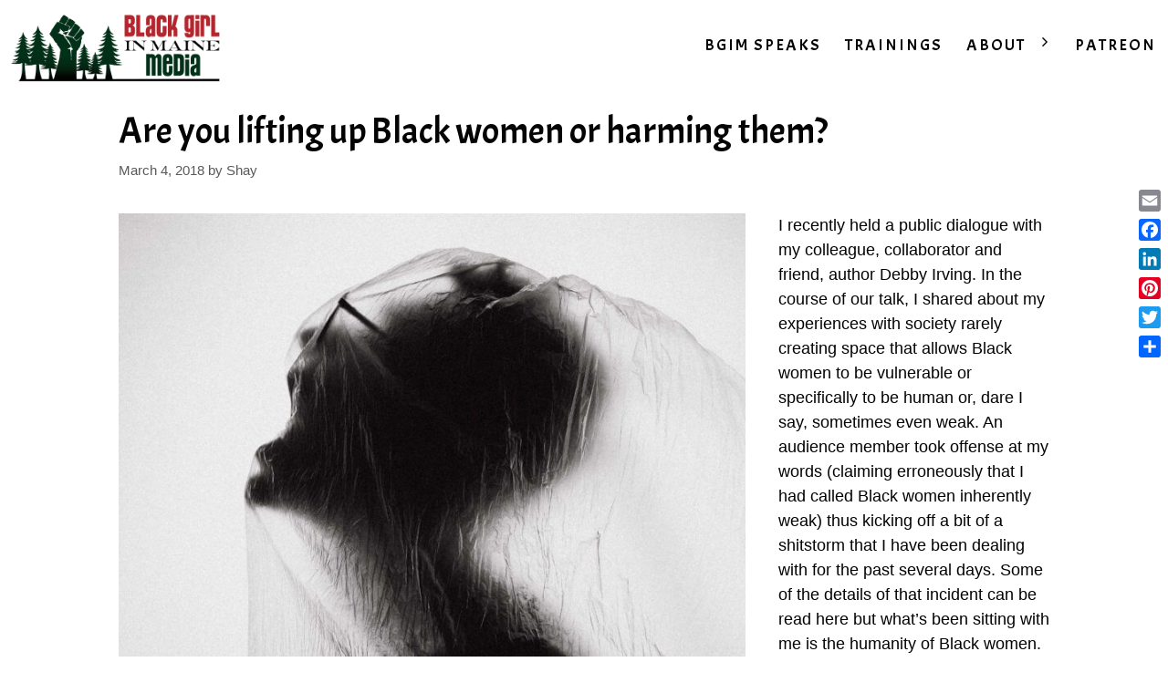

--- FILE ---
content_type: text/html; charset=UTF-8
request_url: https://blackgirlinmaine.com/racial-and-cultural/are-you-lifting-up-black-women-or-harming-them/
body_size: 24360
content:
<!DOCTYPE html>
<html lang="en">
<head>
	<meta charset="UTF-8">
	<meta name='robots' content='index, follow, max-image-preview:large, max-snippet:-1, max-video-preview:-1' />
<meta name="viewport" content="width=device-width, initial-scale=1">
	<!-- This site is optimized with the Yoast SEO plugin v26.8 - https://yoast.com/product/yoast-seo-wordpress/ -->
	<title>Are you lifting up Black women or harming them? | Shay Stewart-Bouley</title>
	<link rel="canonical" href="https://blackgirlinmaine.com/racial-and-cultural/are-you-lifting-up-black-women-or-harming-them/" />
	<meta property="og:locale" content="en_US" />
	<meta property="og:type" content="article" />
	<meta property="og:title" content="Are you lifting up Black women or harming them? | Shay Stewart-Bouley" />
	<meta property="og:description" content="I recently held a public dialogue with my colleague, collaborator and friend, author Debby Irving. In the course of our talk, I shared about my experiences with society rarely creating space that allows Black women to be vulnerable or specifically to be human or, dare I say, sometimes even weak. An audience member took offense ... Read more" />
	<meta property="og:url" content="https://blackgirlinmaine.com/racial-and-cultural/are-you-lifting-up-black-women-or-harming-them/" />
	<meta property="og:site_name" content="Shay Stewart-Bouley" />
	<meta property="article:publisher" content="https://www.facebook.com/blackgirlinmaine" />
	<meta property="article:published_time" content="2018-03-04T17:04:48+00:00" />
	<meta property="article:modified_time" content="2020-05-07T06:45:22+00:00" />
	<meta property="og:image" content="https://blackgirlinmaine.com/wp-content/uploads/2017/10/cristian-newman-364529-1024x745.jpg" />
	<meta property="og:image:width" content="1024" />
	<meta property="og:image:height" content="745" />
	<meta property="og:image:type" content="image/jpeg" />
	<meta name="author" content="Shay" />
	<meta name="twitter:card" content="summary_large_image" />
	<meta name="twitter:creator" content="@blackgirlinmain" />
	<meta name="twitter:site" content="@blackgirlinmain" />
	<meta name="twitter:label1" content="Written by" />
	<meta name="twitter:data1" content="Shay" />
	<meta name="twitter:label2" content="Est. reading time" />
	<meta name="twitter:data2" content="5 minutes" />
	<script type="application/ld+json" class="yoast-schema-graph">{"@context":"https://schema.org","@graph":[{"@type":"Article","@id":"https://blackgirlinmaine.com/racial-and-cultural/are-you-lifting-up-black-women-or-harming-them/#article","isPartOf":{"@id":"https://blackgirlinmaine.com/racial-and-cultural/are-you-lifting-up-black-women-or-harming-them/"},"author":{"name":"Shay","@id":"https://blackgirlinmaine.com/#/schema/person/aeab028a5116dd77f037e1fed37902de"},"headline":"Are you lifting up Black women or harming them?","datePublished":"2018-03-04T17:04:48+00:00","dateModified":"2020-05-07T06:45:22+00:00","mainEntityOfPage":{"@id":"https://blackgirlinmaine.com/racial-and-cultural/are-you-lifting-up-black-women-or-harming-them/"},"wordCount":1005,"publisher":{"@id":"https://blackgirlinmaine.com/#organization"},"image":{"@id":"https://blackgirlinmaine.com/racial-and-cultural/are-you-lifting-up-black-women-or-harming-them/#primaryimage"},"thumbnailUrl":"https://blackgirlinmaine.com/wp-content/uploads/2017/10/cristian-newman-364529.jpg","articleSection":["Racial and Cultural"],"inLanguage":"en"},{"@type":"WebPage","@id":"https://blackgirlinmaine.com/racial-and-cultural/are-you-lifting-up-black-women-or-harming-them/","url":"https://blackgirlinmaine.com/racial-and-cultural/are-you-lifting-up-black-women-or-harming-them/","name":"Are you lifting up Black women or harming them? | Shay Stewart-Bouley","isPartOf":{"@id":"https://blackgirlinmaine.com/#website"},"primaryImageOfPage":{"@id":"https://blackgirlinmaine.com/racial-and-cultural/are-you-lifting-up-black-women-or-harming-them/#primaryimage"},"image":{"@id":"https://blackgirlinmaine.com/racial-and-cultural/are-you-lifting-up-black-women-or-harming-them/#primaryimage"},"thumbnailUrl":"https://blackgirlinmaine.com/wp-content/uploads/2017/10/cristian-newman-364529.jpg","datePublished":"2018-03-04T17:04:48+00:00","dateModified":"2020-05-07T06:45:22+00:00","breadcrumb":{"@id":"https://blackgirlinmaine.com/racial-and-cultural/are-you-lifting-up-black-women-or-harming-them/#breadcrumb"},"inLanguage":"en","potentialAction":[{"@type":"ReadAction","target":["https://blackgirlinmaine.com/racial-and-cultural/are-you-lifting-up-black-women-or-harming-them/"]}]},{"@type":"ImageObject","inLanguage":"en","@id":"https://blackgirlinmaine.com/racial-and-cultural/are-you-lifting-up-black-women-or-harming-them/#primaryimage","url":"https://blackgirlinmaine.com/wp-content/uploads/2017/10/cristian-newman-364529.jpg","contentUrl":"https://blackgirlinmaine.com/wp-content/uploads/2017/10/cristian-newman-364529.jpg","width":3294,"height":2397,"caption":"silhouette of black woman's head, screaming out in anguish"},{"@type":"BreadcrumbList","@id":"https://blackgirlinmaine.com/racial-and-cultural/are-you-lifting-up-black-women-or-harming-them/#breadcrumb","itemListElement":[{"@type":"ListItem","position":1,"name":"Home","item":"https://blackgirlinmaine.com/"},{"@type":"ListItem","position":2,"name":"Are you lifting up Black women or harming them?"}]},{"@type":"WebSite","@id":"https://blackgirlinmaine.com/#website","url":"https://blackgirlinmaine.com/","name":"Shay Stewart-Bouley","description":"Anti-Racism Speaker for Education and Empowerment","publisher":{"@id":"https://blackgirlinmaine.com/#organization"},"potentialAction":[{"@type":"SearchAction","target":{"@type":"EntryPoint","urlTemplate":"https://blackgirlinmaine.com/?s={search_term_string}"},"query-input":{"@type":"PropertyValueSpecification","valueRequired":true,"valueName":"search_term_string"}}],"inLanguage":"en"},{"@type":"Organization","@id":"https://blackgirlinmaine.com/#organization","name":"Black Girl In Maine","url":"https://blackgirlinmaine.com/","logo":{"@type":"ImageObject","inLanguage":"en","@id":"https://blackgirlinmaine.com/#/schema/logo/image/","url":"https://blackgirlinmaine.com/wp-content/uploads/2017/10/BGIM_Horizontal-01.jpg","contentUrl":"https://blackgirlinmaine.com/wp-content/uploads/2017/10/BGIM_Horizontal-01.jpg","width":600,"height":216,"caption":"Black Girl In Maine"},"image":{"@id":"https://blackgirlinmaine.com/#/schema/logo/image/"},"sameAs":["https://www.facebook.com/blackgirlinmaine","https://x.com/blackgirlinmain"]},{"@type":"Person","@id":"https://blackgirlinmaine.com/#/schema/person/aeab028a5116dd77f037e1fed37902de","name":"Shay","image":{"@type":"ImageObject","inLanguage":"en","@id":"https://blackgirlinmaine.com/#/schema/person/image/","url":"https://secure.gravatar.com/avatar/2c7ce08290e81c44740e17300bfbca314c4be908a79a73e1e4df598f15298eb4?s=96&d=mm&r=g","contentUrl":"https://secure.gravatar.com/avatar/2c7ce08290e81c44740e17300bfbca314c4be908a79a73e1e4df598f15298eb4?s=96&d=mm&r=g","caption":"Shay"},"url":"https://blackgirlinmaine.com/author/blackgirlinmaine/"}]}</script>
	<!-- / Yoast SEO plugin. -->


<link rel='dns-prefetch' href='//static.addtoany.com' />
<link rel='dns-prefetch' href='//js.stripe.com' />
<link href='https://fonts.gstatic.com' crossorigin rel='preconnect' />
<link href='https://fonts.googleapis.com' crossorigin rel='preconnect' />
<link rel="alternate" type="application/rss+xml" title="Shay Stewart-Bouley &raquo; Feed" href="https://blackgirlinmaine.com/feed/" />
<link rel="alternate" type="application/rss+xml" title="Shay Stewart-Bouley &raquo; Comments Feed" href="https://blackgirlinmaine.com/comments/feed/" />
<link rel="alternate" type="application/rss+xml" title="Shay Stewart-Bouley &raquo; Are you lifting up Black women or harming them? Comments Feed" href="https://blackgirlinmaine.com/racial-and-cultural/are-you-lifting-up-black-women-or-harming-them/feed/" />
<link rel="alternate" title="oEmbed (JSON)" type="application/json+oembed" href="https://blackgirlinmaine.com/wp-json/oembed/1.0/embed?url=https%3A%2F%2Fblackgirlinmaine.com%2Fracial-and-cultural%2Fare-you-lifting-up-black-women-or-harming-them%2F" />
<link rel="alternate" title="oEmbed (XML)" type="text/xml+oembed" href="https://blackgirlinmaine.com/wp-json/oembed/1.0/embed?url=https%3A%2F%2Fblackgirlinmaine.com%2Fracial-and-cultural%2Fare-you-lifting-up-black-women-or-harming-them%2F&#038;format=xml" />
<style id='wp-img-auto-sizes-contain-inline-css'>
img:is([sizes=auto i],[sizes^="auto," i]){contain-intrinsic-size:3000px 1500px}
/*# sourceURL=wp-img-auto-sizes-contain-inline-css */
</style>
<style id='wp-emoji-styles-inline-css'>

	img.wp-smiley, img.emoji {
		display: inline !important;
		border: none !important;
		box-shadow: none !important;
		height: 1em !important;
		width: 1em !important;
		margin: 0 0.07em !important;
		vertical-align: -0.1em !important;
		background: none !important;
		padding: 0 !important;
	}
/*# sourceURL=wp-emoji-styles-inline-css */
</style>
<style id='wp-block-library-inline-css'>
:root{--wp-block-synced-color:#7a00df;--wp-block-synced-color--rgb:122,0,223;--wp-bound-block-color:var(--wp-block-synced-color);--wp-editor-canvas-background:#ddd;--wp-admin-theme-color:#007cba;--wp-admin-theme-color--rgb:0,124,186;--wp-admin-theme-color-darker-10:#006ba1;--wp-admin-theme-color-darker-10--rgb:0,107,160.5;--wp-admin-theme-color-darker-20:#005a87;--wp-admin-theme-color-darker-20--rgb:0,90,135;--wp-admin-border-width-focus:2px}@media (min-resolution:192dpi){:root{--wp-admin-border-width-focus:1.5px}}.wp-element-button{cursor:pointer}:root .has-very-light-gray-background-color{background-color:#eee}:root .has-very-dark-gray-background-color{background-color:#313131}:root .has-very-light-gray-color{color:#eee}:root .has-very-dark-gray-color{color:#313131}:root .has-vivid-green-cyan-to-vivid-cyan-blue-gradient-background{background:linear-gradient(135deg,#00d084,#0693e3)}:root .has-purple-crush-gradient-background{background:linear-gradient(135deg,#34e2e4,#4721fb 50%,#ab1dfe)}:root .has-hazy-dawn-gradient-background{background:linear-gradient(135deg,#faaca8,#dad0ec)}:root .has-subdued-olive-gradient-background{background:linear-gradient(135deg,#fafae1,#67a671)}:root .has-atomic-cream-gradient-background{background:linear-gradient(135deg,#fdd79a,#004a59)}:root .has-nightshade-gradient-background{background:linear-gradient(135deg,#330968,#31cdcf)}:root .has-midnight-gradient-background{background:linear-gradient(135deg,#020381,#2874fc)}:root{--wp--preset--font-size--normal:16px;--wp--preset--font-size--huge:42px}.has-regular-font-size{font-size:1em}.has-larger-font-size{font-size:2.625em}.has-normal-font-size{font-size:var(--wp--preset--font-size--normal)}.has-huge-font-size{font-size:var(--wp--preset--font-size--huge)}.has-text-align-center{text-align:center}.has-text-align-left{text-align:left}.has-text-align-right{text-align:right}.has-fit-text{white-space:nowrap!important}#end-resizable-editor-section{display:none}.aligncenter{clear:both}.items-justified-left{justify-content:flex-start}.items-justified-center{justify-content:center}.items-justified-right{justify-content:flex-end}.items-justified-space-between{justify-content:space-between}.screen-reader-text{border:0;clip-path:inset(50%);height:1px;margin:-1px;overflow:hidden;padding:0;position:absolute;width:1px;word-wrap:normal!important}.screen-reader-text:focus{background-color:#ddd;clip-path:none;color:#444;display:block;font-size:1em;height:auto;left:5px;line-height:normal;padding:15px 23px 14px;text-decoration:none;top:5px;width:auto;z-index:100000}html :where(.has-border-color){border-style:solid}html :where([style*=border-top-color]){border-top-style:solid}html :where([style*=border-right-color]){border-right-style:solid}html :where([style*=border-bottom-color]){border-bottom-style:solid}html :where([style*=border-left-color]){border-left-style:solid}html :where([style*=border-width]){border-style:solid}html :where([style*=border-top-width]){border-top-style:solid}html :where([style*=border-right-width]){border-right-style:solid}html :where([style*=border-bottom-width]){border-bottom-style:solid}html :where([style*=border-left-width]){border-left-style:solid}html :where(img[class*=wp-image-]){height:auto;max-width:100%}:where(figure){margin:0 0 1em}html :where(.is-position-sticky){--wp-admin--admin-bar--position-offset:var(--wp-admin--admin-bar--height,0px)}@media screen and (max-width:600px){html :where(.is-position-sticky){--wp-admin--admin-bar--position-offset:0px}}

/*# sourceURL=wp-block-library-inline-css */
</style><style id='wp-block-categories-inline-css'>
.wp-block-categories{box-sizing:border-box}.wp-block-categories.alignleft{margin-right:2em}.wp-block-categories.alignright{margin-left:2em}.wp-block-categories.wp-block-categories-dropdown.aligncenter{text-align:center}.wp-block-categories .wp-block-categories__label{display:block;width:100%}
/*# sourceURL=https://blackgirlinmaine.com/wp-includes/blocks/categories/style.min.css */
</style>
<style id='wp-block-heading-inline-css'>
h1:where(.wp-block-heading).has-background,h2:where(.wp-block-heading).has-background,h3:where(.wp-block-heading).has-background,h4:where(.wp-block-heading).has-background,h5:where(.wp-block-heading).has-background,h6:where(.wp-block-heading).has-background{padding:1.25em 2.375em}h1.has-text-align-left[style*=writing-mode]:where([style*=vertical-lr]),h1.has-text-align-right[style*=writing-mode]:where([style*=vertical-rl]),h2.has-text-align-left[style*=writing-mode]:where([style*=vertical-lr]),h2.has-text-align-right[style*=writing-mode]:where([style*=vertical-rl]),h3.has-text-align-left[style*=writing-mode]:where([style*=vertical-lr]),h3.has-text-align-right[style*=writing-mode]:where([style*=vertical-rl]),h4.has-text-align-left[style*=writing-mode]:where([style*=vertical-lr]),h4.has-text-align-right[style*=writing-mode]:where([style*=vertical-rl]),h5.has-text-align-left[style*=writing-mode]:where([style*=vertical-lr]),h5.has-text-align-right[style*=writing-mode]:where([style*=vertical-rl]),h6.has-text-align-left[style*=writing-mode]:where([style*=vertical-lr]),h6.has-text-align-right[style*=writing-mode]:where([style*=vertical-rl]){rotate:180deg}
/*# sourceURL=https://blackgirlinmaine.com/wp-includes/blocks/heading/style.min.css */
</style>
<style id='wp-block-image-inline-css'>
.wp-block-image>a,.wp-block-image>figure>a{display:inline-block}.wp-block-image img{box-sizing:border-box;height:auto;max-width:100%;vertical-align:bottom}@media not (prefers-reduced-motion){.wp-block-image img.hide{visibility:hidden}.wp-block-image img.show{animation:show-content-image .4s}}.wp-block-image[style*=border-radius] img,.wp-block-image[style*=border-radius]>a{border-radius:inherit}.wp-block-image.has-custom-border img{box-sizing:border-box}.wp-block-image.aligncenter{text-align:center}.wp-block-image.alignfull>a,.wp-block-image.alignwide>a{width:100%}.wp-block-image.alignfull img,.wp-block-image.alignwide img{height:auto;width:100%}.wp-block-image .aligncenter,.wp-block-image .alignleft,.wp-block-image .alignright,.wp-block-image.aligncenter,.wp-block-image.alignleft,.wp-block-image.alignright{display:table}.wp-block-image .aligncenter>figcaption,.wp-block-image .alignleft>figcaption,.wp-block-image .alignright>figcaption,.wp-block-image.aligncenter>figcaption,.wp-block-image.alignleft>figcaption,.wp-block-image.alignright>figcaption{caption-side:bottom;display:table-caption}.wp-block-image .alignleft{float:left;margin:.5em 1em .5em 0}.wp-block-image .alignright{float:right;margin:.5em 0 .5em 1em}.wp-block-image .aligncenter{margin-left:auto;margin-right:auto}.wp-block-image :where(figcaption){margin-bottom:1em;margin-top:.5em}.wp-block-image.is-style-circle-mask img{border-radius:9999px}@supports ((-webkit-mask-image:none) or (mask-image:none)) or (-webkit-mask-image:none){.wp-block-image.is-style-circle-mask img{border-radius:0;-webkit-mask-image:url('data:image/svg+xml;utf8,<svg viewBox="0 0 100 100" xmlns="http://www.w3.org/2000/svg"><circle cx="50" cy="50" r="50"/></svg>');mask-image:url('data:image/svg+xml;utf8,<svg viewBox="0 0 100 100" xmlns="http://www.w3.org/2000/svg"><circle cx="50" cy="50" r="50"/></svg>');mask-mode:alpha;-webkit-mask-position:center;mask-position:center;-webkit-mask-repeat:no-repeat;mask-repeat:no-repeat;-webkit-mask-size:contain;mask-size:contain}}:root :where(.wp-block-image.is-style-rounded img,.wp-block-image .is-style-rounded img){border-radius:9999px}.wp-block-image figure{margin:0}.wp-lightbox-container{display:flex;flex-direction:column;position:relative}.wp-lightbox-container img{cursor:zoom-in}.wp-lightbox-container img:hover+button{opacity:1}.wp-lightbox-container button{align-items:center;backdrop-filter:blur(16px) saturate(180%);background-color:#5a5a5a40;border:none;border-radius:4px;cursor:zoom-in;display:flex;height:20px;justify-content:center;opacity:0;padding:0;position:absolute;right:16px;text-align:center;top:16px;width:20px;z-index:100}@media not (prefers-reduced-motion){.wp-lightbox-container button{transition:opacity .2s ease}}.wp-lightbox-container button:focus-visible{outline:3px auto #5a5a5a40;outline:3px auto -webkit-focus-ring-color;outline-offset:3px}.wp-lightbox-container button:hover{cursor:pointer;opacity:1}.wp-lightbox-container button:focus{opacity:1}.wp-lightbox-container button:focus,.wp-lightbox-container button:hover,.wp-lightbox-container button:not(:hover):not(:active):not(.has-background){background-color:#5a5a5a40;border:none}.wp-lightbox-overlay{box-sizing:border-box;cursor:zoom-out;height:100vh;left:0;overflow:hidden;position:fixed;top:0;visibility:hidden;width:100%;z-index:100000}.wp-lightbox-overlay .close-button{align-items:center;cursor:pointer;display:flex;justify-content:center;min-height:40px;min-width:40px;padding:0;position:absolute;right:calc(env(safe-area-inset-right) + 16px);top:calc(env(safe-area-inset-top) + 16px);z-index:5000000}.wp-lightbox-overlay .close-button:focus,.wp-lightbox-overlay .close-button:hover,.wp-lightbox-overlay .close-button:not(:hover):not(:active):not(.has-background){background:none;border:none}.wp-lightbox-overlay .lightbox-image-container{height:var(--wp--lightbox-container-height);left:50%;overflow:hidden;position:absolute;top:50%;transform:translate(-50%,-50%);transform-origin:top left;width:var(--wp--lightbox-container-width);z-index:9999999999}.wp-lightbox-overlay .wp-block-image{align-items:center;box-sizing:border-box;display:flex;height:100%;justify-content:center;margin:0;position:relative;transform-origin:0 0;width:100%;z-index:3000000}.wp-lightbox-overlay .wp-block-image img{height:var(--wp--lightbox-image-height);min-height:var(--wp--lightbox-image-height);min-width:var(--wp--lightbox-image-width);width:var(--wp--lightbox-image-width)}.wp-lightbox-overlay .wp-block-image figcaption{display:none}.wp-lightbox-overlay button{background:none;border:none}.wp-lightbox-overlay .scrim{background-color:#fff;height:100%;opacity:.9;position:absolute;width:100%;z-index:2000000}.wp-lightbox-overlay.active{visibility:visible}@media not (prefers-reduced-motion){.wp-lightbox-overlay.active{animation:turn-on-visibility .25s both}.wp-lightbox-overlay.active img{animation:turn-on-visibility .35s both}.wp-lightbox-overlay.show-closing-animation:not(.active){animation:turn-off-visibility .35s both}.wp-lightbox-overlay.show-closing-animation:not(.active) img{animation:turn-off-visibility .25s both}.wp-lightbox-overlay.zoom.active{animation:none;opacity:1;visibility:visible}.wp-lightbox-overlay.zoom.active .lightbox-image-container{animation:lightbox-zoom-in .4s}.wp-lightbox-overlay.zoom.active .lightbox-image-container img{animation:none}.wp-lightbox-overlay.zoom.active .scrim{animation:turn-on-visibility .4s forwards}.wp-lightbox-overlay.zoom.show-closing-animation:not(.active){animation:none}.wp-lightbox-overlay.zoom.show-closing-animation:not(.active) .lightbox-image-container{animation:lightbox-zoom-out .4s}.wp-lightbox-overlay.zoom.show-closing-animation:not(.active) .lightbox-image-container img{animation:none}.wp-lightbox-overlay.zoom.show-closing-animation:not(.active) .scrim{animation:turn-off-visibility .4s forwards}}@keyframes show-content-image{0%{visibility:hidden}99%{visibility:hidden}to{visibility:visible}}@keyframes turn-on-visibility{0%{opacity:0}to{opacity:1}}@keyframes turn-off-visibility{0%{opacity:1;visibility:visible}99%{opacity:0;visibility:visible}to{opacity:0;visibility:hidden}}@keyframes lightbox-zoom-in{0%{transform:translate(calc((-100vw + var(--wp--lightbox-scrollbar-width))/2 + var(--wp--lightbox-initial-left-position)),calc(-50vh + var(--wp--lightbox-initial-top-position))) scale(var(--wp--lightbox-scale))}to{transform:translate(-50%,-50%) scale(1)}}@keyframes lightbox-zoom-out{0%{transform:translate(-50%,-50%) scale(1);visibility:visible}99%{visibility:visible}to{transform:translate(calc((-100vw + var(--wp--lightbox-scrollbar-width))/2 + var(--wp--lightbox-initial-left-position)),calc(-50vh + var(--wp--lightbox-initial-top-position))) scale(var(--wp--lightbox-scale));visibility:hidden}}
/*# sourceURL=https://blackgirlinmaine.com/wp-includes/blocks/image/style.min.css */
</style>
<style id='wp-block-search-inline-css'>
.wp-block-search__button{margin-left:10px;word-break:normal}.wp-block-search__button.has-icon{line-height:0}.wp-block-search__button svg{height:1.25em;min-height:24px;min-width:24px;width:1.25em;fill:currentColor;vertical-align:text-bottom}:where(.wp-block-search__button){border:1px solid #ccc;padding:6px 10px}.wp-block-search__inside-wrapper{display:flex;flex:auto;flex-wrap:nowrap;max-width:100%}.wp-block-search__label{width:100%}.wp-block-search.wp-block-search__button-only .wp-block-search__button{box-sizing:border-box;display:flex;flex-shrink:0;justify-content:center;margin-left:0;max-width:100%}.wp-block-search.wp-block-search__button-only .wp-block-search__inside-wrapper{min-width:0!important;transition-property:width}.wp-block-search.wp-block-search__button-only .wp-block-search__input{flex-basis:100%;transition-duration:.3s}.wp-block-search.wp-block-search__button-only.wp-block-search__searchfield-hidden,.wp-block-search.wp-block-search__button-only.wp-block-search__searchfield-hidden .wp-block-search__inside-wrapper{overflow:hidden}.wp-block-search.wp-block-search__button-only.wp-block-search__searchfield-hidden .wp-block-search__input{border-left-width:0!important;border-right-width:0!important;flex-basis:0;flex-grow:0;margin:0;min-width:0!important;padding-left:0!important;padding-right:0!important;width:0!important}:where(.wp-block-search__input){appearance:none;border:1px solid #949494;flex-grow:1;font-family:inherit;font-size:inherit;font-style:inherit;font-weight:inherit;letter-spacing:inherit;line-height:inherit;margin-left:0;margin-right:0;min-width:3rem;padding:8px;text-decoration:unset!important;text-transform:inherit}:where(.wp-block-search__button-inside .wp-block-search__inside-wrapper){background-color:#fff;border:1px solid #949494;box-sizing:border-box;padding:4px}:where(.wp-block-search__button-inside .wp-block-search__inside-wrapper) .wp-block-search__input{border:none;border-radius:0;padding:0 4px}:where(.wp-block-search__button-inside .wp-block-search__inside-wrapper) .wp-block-search__input:focus{outline:none}:where(.wp-block-search__button-inside .wp-block-search__inside-wrapper) :where(.wp-block-search__button){padding:4px 8px}.wp-block-search.aligncenter .wp-block-search__inside-wrapper{margin:auto}.wp-block[data-align=right] .wp-block-search.wp-block-search__button-only .wp-block-search__inside-wrapper{float:right}
/*# sourceURL=https://blackgirlinmaine.com/wp-includes/blocks/search/style.min.css */
</style>
<style id='global-styles-inline-css'>
:root{--wp--preset--aspect-ratio--square: 1;--wp--preset--aspect-ratio--4-3: 4/3;--wp--preset--aspect-ratio--3-4: 3/4;--wp--preset--aspect-ratio--3-2: 3/2;--wp--preset--aspect-ratio--2-3: 2/3;--wp--preset--aspect-ratio--16-9: 16/9;--wp--preset--aspect-ratio--9-16: 9/16;--wp--preset--color--black: #000000;--wp--preset--color--cyan-bluish-gray: #abb8c3;--wp--preset--color--white: #ffffff;--wp--preset--color--pale-pink: #f78da7;--wp--preset--color--vivid-red: #cf2e2e;--wp--preset--color--luminous-vivid-orange: #ff6900;--wp--preset--color--luminous-vivid-amber: #fcb900;--wp--preset--color--light-green-cyan: #7bdcb5;--wp--preset--color--vivid-green-cyan: #00d084;--wp--preset--color--pale-cyan-blue: #8ed1fc;--wp--preset--color--vivid-cyan-blue: #0693e3;--wp--preset--color--vivid-purple: #9b51e0;--wp--preset--color--contrast: var(--contrast);--wp--preset--color--contrast-2: var(--contrast-2);--wp--preset--color--contrast-3: var(--contrast-3);--wp--preset--color--base: var(--base);--wp--preset--color--base-2: var(--base-2);--wp--preset--color--base-3: var(--base-3);--wp--preset--color--accent: var(--accent);--wp--preset--gradient--vivid-cyan-blue-to-vivid-purple: linear-gradient(135deg,rgb(6,147,227) 0%,rgb(155,81,224) 100%);--wp--preset--gradient--light-green-cyan-to-vivid-green-cyan: linear-gradient(135deg,rgb(122,220,180) 0%,rgb(0,208,130) 100%);--wp--preset--gradient--luminous-vivid-amber-to-luminous-vivid-orange: linear-gradient(135deg,rgb(252,185,0) 0%,rgb(255,105,0) 100%);--wp--preset--gradient--luminous-vivid-orange-to-vivid-red: linear-gradient(135deg,rgb(255,105,0) 0%,rgb(207,46,46) 100%);--wp--preset--gradient--very-light-gray-to-cyan-bluish-gray: linear-gradient(135deg,rgb(238,238,238) 0%,rgb(169,184,195) 100%);--wp--preset--gradient--cool-to-warm-spectrum: linear-gradient(135deg,rgb(74,234,220) 0%,rgb(151,120,209) 20%,rgb(207,42,186) 40%,rgb(238,44,130) 60%,rgb(251,105,98) 80%,rgb(254,248,76) 100%);--wp--preset--gradient--blush-light-purple: linear-gradient(135deg,rgb(255,206,236) 0%,rgb(152,150,240) 100%);--wp--preset--gradient--blush-bordeaux: linear-gradient(135deg,rgb(254,205,165) 0%,rgb(254,45,45) 50%,rgb(107,0,62) 100%);--wp--preset--gradient--luminous-dusk: linear-gradient(135deg,rgb(255,203,112) 0%,rgb(199,81,192) 50%,rgb(65,88,208) 100%);--wp--preset--gradient--pale-ocean: linear-gradient(135deg,rgb(255,245,203) 0%,rgb(182,227,212) 50%,rgb(51,167,181) 100%);--wp--preset--gradient--electric-grass: linear-gradient(135deg,rgb(202,248,128) 0%,rgb(113,206,126) 100%);--wp--preset--gradient--midnight: linear-gradient(135deg,rgb(2,3,129) 0%,rgb(40,116,252) 100%);--wp--preset--font-size--small: 13px;--wp--preset--font-size--medium: 20px;--wp--preset--font-size--large: 36px;--wp--preset--font-size--x-large: 42px;--wp--preset--spacing--20: 0.44rem;--wp--preset--spacing--30: 0.67rem;--wp--preset--spacing--40: 1rem;--wp--preset--spacing--50: 1.5rem;--wp--preset--spacing--60: 2.25rem;--wp--preset--spacing--70: 3.38rem;--wp--preset--spacing--80: 5.06rem;--wp--preset--shadow--natural: 6px 6px 9px rgba(0, 0, 0, 0.2);--wp--preset--shadow--deep: 12px 12px 50px rgba(0, 0, 0, 0.4);--wp--preset--shadow--sharp: 6px 6px 0px rgba(0, 0, 0, 0.2);--wp--preset--shadow--outlined: 6px 6px 0px -3px rgb(255, 255, 255), 6px 6px rgb(0, 0, 0);--wp--preset--shadow--crisp: 6px 6px 0px rgb(0, 0, 0);}:where(.is-layout-flex){gap: 0.5em;}:where(.is-layout-grid){gap: 0.5em;}body .is-layout-flex{display: flex;}.is-layout-flex{flex-wrap: wrap;align-items: center;}.is-layout-flex > :is(*, div){margin: 0;}body .is-layout-grid{display: grid;}.is-layout-grid > :is(*, div){margin: 0;}:where(.wp-block-columns.is-layout-flex){gap: 2em;}:where(.wp-block-columns.is-layout-grid){gap: 2em;}:where(.wp-block-post-template.is-layout-flex){gap: 1.25em;}:where(.wp-block-post-template.is-layout-grid){gap: 1.25em;}.has-black-color{color: var(--wp--preset--color--black) !important;}.has-cyan-bluish-gray-color{color: var(--wp--preset--color--cyan-bluish-gray) !important;}.has-white-color{color: var(--wp--preset--color--white) !important;}.has-pale-pink-color{color: var(--wp--preset--color--pale-pink) !important;}.has-vivid-red-color{color: var(--wp--preset--color--vivid-red) !important;}.has-luminous-vivid-orange-color{color: var(--wp--preset--color--luminous-vivid-orange) !important;}.has-luminous-vivid-amber-color{color: var(--wp--preset--color--luminous-vivid-amber) !important;}.has-light-green-cyan-color{color: var(--wp--preset--color--light-green-cyan) !important;}.has-vivid-green-cyan-color{color: var(--wp--preset--color--vivid-green-cyan) !important;}.has-pale-cyan-blue-color{color: var(--wp--preset--color--pale-cyan-blue) !important;}.has-vivid-cyan-blue-color{color: var(--wp--preset--color--vivid-cyan-blue) !important;}.has-vivid-purple-color{color: var(--wp--preset--color--vivid-purple) !important;}.has-black-background-color{background-color: var(--wp--preset--color--black) !important;}.has-cyan-bluish-gray-background-color{background-color: var(--wp--preset--color--cyan-bluish-gray) !important;}.has-white-background-color{background-color: var(--wp--preset--color--white) !important;}.has-pale-pink-background-color{background-color: var(--wp--preset--color--pale-pink) !important;}.has-vivid-red-background-color{background-color: var(--wp--preset--color--vivid-red) !important;}.has-luminous-vivid-orange-background-color{background-color: var(--wp--preset--color--luminous-vivid-orange) !important;}.has-luminous-vivid-amber-background-color{background-color: var(--wp--preset--color--luminous-vivid-amber) !important;}.has-light-green-cyan-background-color{background-color: var(--wp--preset--color--light-green-cyan) !important;}.has-vivid-green-cyan-background-color{background-color: var(--wp--preset--color--vivid-green-cyan) !important;}.has-pale-cyan-blue-background-color{background-color: var(--wp--preset--color--pale-cyan-blue) !important;}.has-vivid-cyan-blue-background-color{background-color: var(--wp--preset--color--vivid-cyan-blue) !important;}.has-vivid-purple-background-color{background-color: var(--wp--preset--color--vivid-purple) !important;}.has-black-border-color{border-color: var(--wp--preset--color--black) !important;}.has-cyan-bluish-gray-border-color{border-color: var(--wp--preset--color--cyan-bluish-gray) !important;}.has-white-border-color{border-color: var(--wp--preset--color--white) !important;}.has-pale-pink-border-color{border-color: var(--wp--preset--color--pale-pink) !important;}.has-vivid-red-border-color{border-color: var(--wp--preset--color--vivid-red) !important;}.has-luminous-vivid-orange-border-color{border-color: var(--wp--preset--color--luminous-vivid-orange) !important;}.has-luminous-vivid-amber-border-color{border-color: var(--wp--preset--color--luminous-vivid-amber) !important;}.has-light-green-cyan-border-color{border-color: var(--wp--preset--color--light-green-cyan) !important;}.has-vivid-green-cyan-border-color{border-color: var(--wp--preset--color--vivid-green-cyan) !important;}.has-pale-cyan-blue-border-color{border-color: var(--wp--preset--color--pale-cyan-blue) !important;}.has-vivid-cyan-blue-border-color{border-color: var(--wp--preset--color--vivid-cyan-blue) !important;}.has-vivid-purple-border-color{border-color: var(--wp--preset--color--vivid-purple) !important;}.has-vivid-cyan-blue-to-vivid-purple-gradient-background{background: var(--wp--preset--gradient--vivid-cyan-blue-to-vivid-purple) !important;}.has-light-green-cyan-to-vivid-green-cyan-gradient-background{background: var(--wp--preset--gradient--light-green-cyan-to-vivid-green-cyan) !important;}.has-luminous-vivid-amber-to-luminous-vivid-orange-gradient-background{background: var(--wp--preset--gradient--luminous-vivid-amber-to-luminous-vivid-orange) !important;}.has-luminous-vivid-orange-to-vivid-red-gradient-background{background: var(--wp--preset--gradient--luminous-vivid-orange-to-vivid-red) !important;}.has-very-light-gray-to-cyan-bluish-gray-gradient-background{background: var(--wp--preset--gradient--very-light-gray-to-cyan-bluish-gray) !important;}.has-cool-to-warm-spectrum-gradient-background{background: var(--wp--preset--gradient--cool-to-warm-spectrum) !important;}.has-blush-light-purple-gradient-background{background: var(--wp--preset--gradient--blush-light-purple) !important;}.has-blush-bordeaux-gradient-background{background: var(--wp--preset--gradient--blush-bordeaux) !important;}.has-luminous-dusk-gradient-background{background: var(--wp--preset--gradient--luminous-dusk) !important;}.has-pale-ocean-gradient-background{background: var(--wp--preset--gradient--pale-ocean) !important;}.has-electric-grass-gradient-background{background: var(--wp--preset--gradient--electric-grass) !important;}.has-midnight-gradient-background{background: var(--wp--preset--gradient--midnight) !important;}.has-small-font-size{font-size: var(--wp--preset--font-size--small) !important;}.has-medium-font-size{font-size: var(--wp--preset--font-size--medium) !important;}.has-large-font-size{font-size: var(--wp--preset--font-size--large) !important;}.has-x-large-font-size{font-size: var(--wp--preset--font-size--x-large) !important;}
/*# sourceURL=global-styles-inline-css */
</style>

<style id='classic-theme-styles-inline-css'>
/*! This file is auto-generated */
.wp-block-button__link{color:#fff;background-color:#32373c;border-radius:9999px;box-shadow:none;text-decoration:none;padding:calc(.667em + 2px) calc(1.333em + 2px);font-size:1.125em}.wp-block-file__button{background:#32373c;color:#fff;text-decoration:none}
/*# sourceURL=/wp-includes/css/classic-themes.min.css */
</style>
<link rel='stylesheet' id='wp-components-css' href='https://blackgirlinmaine.com/wp-includes/css/dist/components/style.min.css?ver=6.9' media='all' />
<link rel='stylesheet' id='wp-preferences-css' href='https://blackgirlinmaine.com/wp-includes/css/dist/preferences/style.min.css?ver=6.9' media='all' />
<link rel='stylesheet' id='wp-block-editor-css' href='https://blackgirlinmaine.com/wp-includes/css/dist/block-editor/style.min.css?ver=6.9' media='all' />
<link rel='stylesheet' id='popup-maker-block-library-style-css' href='https://blackgirlinmaine.com/wp-content/plugins/popup-maker/dist/packages/block-library-style.css?ver=dbea705cfafe089d65f1' media='all' />
<link rel='stylesheet' id='wpedon-css' href='https://blackgirlinmaine.com/wp-content/plugins/easy-paypal-donation/assets/css/wpedon.css?ver=1.5.3' media='all' />
<link rel='stylesheet' id='generate-style-css' href='https://blackgirlinmaine.com/wp-content/themes/generatepress/assets/css/all.min.css?ver=3.6.1' media='all' />
<style id='generate-style-inline-css'>
body{background-color:#ffffff;color:#040404;}a{color:#1e73be;}a:visited{color:#042c14;}a:hover, a:focus, a:active{color:#bc232b;}body .grid-container{max-width:1100px;}.wp-block-group__inner-container{max-width:1100px;margin-left:auto;margin-right:auto;}@media (max-width: 500px) and (min-width: 769px){.inside-header{display:flex;flex-direction:column;align-items:center;}.site-logo, .site-branding{margin-bottom:1.5em;}#site-navigation{margin:0 auto;}.header-widget{margin-top:1.5em;}}.site-header .header-image{width:560px;}.generate-back-to-top{font-size:20px;border-radius:3px;position:fixed;bottom:30px;right:30px;line-height:40px;width:40px;text-align:center;z-index:10;transition:opacity 300ms ease-in-out;opacity:0.1;transform:translateY(1000px);}.generate-back-to-top__show{opacity:1;transform:translateY(0);}:root{--contrast:#222222;--contrast-2:#575760;--contrast-3:#b2b2be;--base:#f0f0f0;--base-2:#f7f8f9;--base-3:#ffffff;--accent:#1e73be;}:root .has-contrast-color{color:var(--contrast);}:root .has-contrast-background-color{background-color:var(--contrast);}:root .has-contrast-2-color{color:var(--contrast-2);}:root .has-contrast-2-background-color{background-color:var(--contrast-2);}:root .has-contrast-3-color{color:var(--contrast-3);}:root .has-contrast-3-background-color{background-color:var(--contrast-3);}:root .has-base-color{color:var(--base);}:root .has-base-background-color{background-color:var(--base);}:root .has-base-2-color{color:var(--base-2);}:root .has-base-2-background-color{background-color:var(--base-2);}:root .has-base-3-color{color:var(--base-3);}:root .has-base-3-background-color{background-color:var(--base-3);}:root .has-accent-color{color:var(--accent);}:root .has-accent-background-color{background-color:var(--accent);}body, button, input, select, textarea{font-family:Helvetica;font-size:18px;}.main-title{font-size:45px;}.main-navigation a, .main-navigation .menu-toggle, .main-navigation .menu-bar-items{font-family:Acme, sans-serif;font-size:18px;}h1{font-family:Acme, sans-serif;font-weight:300;font-size:40px;}@media (max-width:768px){h1{font-size:40px;}}h2{font-family:Helvetica;font-weight:300;font-size:30px;}h3{font-family:Helvetica;font-weight:300;font-size:30px;}.main-navigation .main-nav ul ul li a{font-size:16px;}.top-bar{background-color:#636363;color:#ffffff;}.top-bar a{color:#ffffff;}.top-bar a:hover{color:#303030;}.site-header{background-color:#ffffff;color:#3a3a3a;}.site-header a{color:#3a3a3a;}.main-title a,.main-title a:hover{color:#040404;}.site-description{color:#757575;}.mobile-menu-control-wrapper .menu-toggle,.mobile-menu-control-wrapper .menu-toggle:hover,.mobile-menu-control-wrapper .menu-toggle:focus,.has-inline-mobile-toggle #site-navigation.toggled{background-color:rgba(0, 0, 0, 0.02);}.main-navigation,.main-navigation ul ul{background-color:#ffffff;}.main-navigation .main-nav ul li a, .main-navigation .menu-toggle, .main-navigation .menu-bar-items{color:#040404;}.main-navigation .main-nav ul li:not([class*="current-menu-"]):hover > a, .main-navigation .main-nav ul li:not([class*="current-menu-"]):focus > a, .main-navigation .main-nav ul li.sfHover:not([class*="current-menu-"]) > a, .main-navigation .menu-bar-item:hover > a, .main-navigation .menu-bar-item.sfHover > a{color:#bc232b;}button.menu-toggle:hover,button.menu-toggle:focus,.main-navigation .mobile-bar-items a,.main-navigation .mobile-bar-items a:hover,.main-navigation .mobile-bar-items a:focus{color:#040404;}.main-navigation .main-nav ul li[class*="current-menu-"] > a{color:#bc232b;}.navigation-search input[type="search"],.navigation-search input[type="search"]:active, .navigation-search input[type="search"]:focus, .main-navigation .main-nav ul li.search-item.active > a, .main-navigation .menu-bar-items .search-item.active > a{color:#bc232b;}.main-navigation ul ul{background-color:#efefef;}.main-navigation .main-nav ul ul li a{color:#040404;}.main-navigation .main-nav ul ul li:not([class*="current-menu-"]):hover > a,.main-navigation .main-nav ul ul li:not([class*="current-menu-"]):focus > a, .main-navigation .main-nav ul ul li.sfHover:not([class*="current-menu-"]) > a{color:#ffffff;background-color:#bc232b;}.main-navigation .main-nav ul ul li[class*="current-menu-"] > a{color:#ffffff;background-color:#b4232b;}.separate-containers .inside-article, .separate-containers .comments-area, .separate-containers .page-header, .one-container .container, .separate-containers .paging-navigation, .inside-page-header{background-color:#ffffff;}.inside-article a,.paging-navigation a,.comments-area a,.page-header a{color:#1e73be;}.inside-article a:hover,.paging-navigation a:hover,.comments-area a:hover,.page-header a:hover{color:#0000EE;}.entry-meta{color:#595959;}.entry-meta a{color:#595959;}.entry-meta a:hover{color:#1e73be;}.sidebar .widget{background-color:#ffffff;}.sidebar .widget .widget-title{color:#000000;}.footer-widgets{background-color:#ffffff;}.footer-widgets .widget-title{color:#000000;}.site-info{color:#ffffff;background-color:#333333;}.site-info a{color:#ffffff;}.site-info a:hover{color:#606060;}.footer-bar .widget_nav_menu .current-menu-item a{color:#606060;}input[type="text"],input[type="email"],input[type="url"],input[type="password"],input[type="search"],input[type="tel"],input[type="number"],textarea,select{color:#666666;background-color:#fafafa;border-color:#cccccc;}input[type="text"]:focus,input[type="email"]:focus,input[type="url"]:focus,input[type="password"]:focus,input[type="search"]:focus,input[type="tel"]:focus,input[type="number"]:focus,textarea:focus,select:focus{color:#666666;background-color:#ffffff;border-color:#bfbfbf;}button,html input[type="button"],input[type="reset"],input[type="submit"],a.button,a.wp-block-button__link:not(.has-background){color:#ffffff;background-color:#666666;}button:hover,html input[type="button"]:hover,input[type="reset"]:hover,input[type="submit"]:hover,a.button:hover,button:focus,html input[type="button"]:focus,input[type="reset"]:focus,input[type="submit"]:focus,a.button:focus,a.wp-block-button__link:not(.has-background):active,a.wp-block-button__link:not(.has-background):focus,a.wp-block-button__link:not(.has-background):hover{color:#ffffff;background-color:#3f3f3f;}a.generate-back-to-top{background-color:rgba( 0,0,0,0.4 );color:#ffffff;}a.generate-back-to-top:hover,a.generate-back-to-top:focus{background-color:rgba( 0,0,0,0.6 );color:#ffffff;}:root{--gp-search-modal-bg-color:var(--base-3);--gp-search-modal-text-color:var(--contrast);--gp-search-modal-overlay-bg-color:rgba(0,0,0,0.2);}@media (max-width: 768px){.main-navigation .menu-bar-item:hover > a, .main-navigation .menu-bar-item.sfHover > a{background:none;color:#040404;}}.inside-top-bar{padding:10px;}.inside-header{padding:0px;}.separate-containers .inside-article, .separate-containers .comments-area, .separate-containers .page-header, .separate-containers .paging-navigation, .one-container .site-content, .inside-page-header{padding:0px 40px 40px 40px;}.site-main .wp-block-group__inner-container{padding:0px 40px 40px 40px;}.entry-content .alignwide, body:not(.no-sidebar) .entry-content .alignfull{margin-left:-40px;width:calc(100% + 80px);max-width:calc(100% + 80px);}.main-navigation .main-nav ul li a,.menu-toggle,.main-navigation .mobile-bar-items a{padding-left:13px;padding-right:13px;line-height:100px;}.main-navigation .main-nav ul ul li a{padding:4px 13px 4px 13px;}.navigation-search input[type="search"]{height:100px;}.rtl .menu-item-has-children .dropdown-menu-toggle{padding-left:13px;}.menu-item-has-children .dropdown-menu-toggle{padding-right:13px;}.menu-item-has-children ul .dropdown-menu-toggle{padding-top:4px;padding-bottom:4px;margin-top:-4px;}.rtl .main-navigation .main-nav ul li.menu-item-has-children > a{padding-right:13px;}.footer-widgets{padding:40px 40px 0px 40px;}.site-info{padding:20px;}@media (max-width:768px){.separate-containers .inside-article, .separate-containers .comments-area, .separate-containers .page-header, .separate-containers .paging-navigation, .one-container .site-content, .inside-page-header{padding:30px;}.site-main .wp-block-group__inner-container{padding:30px;}.site-info{padding-right:10px;padding-left:10px;}.entry-content .alignwide, body:not(.no-sidebar) .entry-content .alignfull{margin-left:-30px;width:calc(100% + 60px);max-width:calc(100% + 60px);}}.one-container .sidebar .widget{padding:0px;}/* End cached CSS */@media (max-width: 768px){.main-navigation .menu-toggle,.main-navigation .mobile-bar-items,.sidebar-nav-mobile:not(#sticky-placeholder){display:block;}.main-navigation ul,.gen-sidebar-nav{display:none;}[class*="nav-float-"] .site-header .inside-header > *{float:none;clear:both;}}
.dynamic-author-image-rounded{border-radius:100%;}.dynamic-featured-image, .dynamic-author-image{vertical-align:middle;}.one-container.blog .dynamic-content-template:not(:last-child), .one-container.archive .dynamic-content-template:not(:last-child){padding-bottom:0px;}.dynamic-entry-excerpt > p:last-child{margin-bottom:0px;}
.main-navigation .main-nav ul li a,.menu-toggle,.main-navigation .mobile-bar-items a{transition: line-height 300ms ease}.fl-builder-edit .navigation-stick {z-index: 10 !important;}
@media (max-width: 768px){.main-navigation .main-nav ul li a,.main-navigation .menu-toggle,.main-navigation .mobile-bar-items a,.main-navigation .menu-bar-item > a{line-height:75px;}.main-navigation .site-logo.navigation-logo img, .mobile-header-navigation .site-logo.mobile-header-logo img, .navigation-search input[type="search"]{height:75px;}}@media (max-width: 1024px),(min-width:1025px){.main-navigation.sticky-navigation-transition .main-nav > ul > li > a,.sticky-navigation-transition .menu-toggle,.main-navigation.sticky-navigation-transition .mobile-bar-items a, .sticky-navigation-transition .navigation-branding .main-title{line-height:113px;}.main-navigation.sticky-navigation-transition .site-logo img, .main-navigation.sticky-navigation-transition .navigation-search input[type="search"], .main-navigation.sticky-navigation-transition .navigation-branding img{height:113px;}}
/*# sourceURL=generate-style-inline-css */
</style>
<link rel='stylesheet' id='font-awesome-5-css' href='https://blackgirlinmaine.com/wp-content/plugins/bb-plugin/fonts/fontawesome/5.15.4/css/all.min.css?ver=2.10.0.5' media='all' />
<link rel='stylesheet' id='font-awesome-css' href='https://blackgirlinmaine.com/wp-content/plugins/bb-plugin/fonts/fontawesome/5.15.4/css/v4-shims.min.css?ver=2.10.0.5' media='all' />
<link rel='stylesheet' id='generate-child-css' href='https://blackgirlinmaine.com/wp-content/themes/generatepress_child/style.css?ver=1654049853' media='all' />
<link rel='stylesheet' id='generate-google-fonts-css' href='https://fonts.googleapis.com/css?family=Open+Sans%3A300%2C300italic%2Cregular%2Citalic%2C600%2C600italic%2C700%2C700italic%2C800%2C800italic%7CAcme%3Aregular&#038;display=auto&#038;ver=3.6.1' media='all' />
<link rel='stylesheet' id='yarpp-thumbnails-css' href='https://blackgirlinmaine.com/wp-content/plugins/yet-another-related-posts-plugin/style/styles_thumbnails.css?ver=5.30.11' media='all' />
<style id='yarpp-thumbnails-inline-css'>
.yarpp-thumbnails-horizontal .yarpp-thumbnail {width: 160px;height: 200px;margin: 5px;margin-left: 0px;}.yarpp-thumbnail > img, .yarpp-thumbnail-default {width: 150px;height: 150px;margin: 5px;}.yarpp-thumbnails-horizontal .yarpp-thumbnail-title {margin: 7px;margin-top: 0px;width: 150px;}.yarpp-thumbnail-default > img {min-height: 150px;min-width: 150px;}
.yarpp-thumbnails-horizontal .yarpp-thumbnail {width: 160px;height: 200px;margin: 5px;margin-left: 0px;}.yarpp-thumbnail > img, .yarpp-thumbnail-default {width: 150px;height: 150px;margin: 5px;}.yarpp-thumbnails-horizontal .yarpp-thumbnail-title {margin: 7px;margin-top: 0px;width: 150px;}.yarpp-thumbnail-default > img {min-height: 150px;min-width: 150px;}
/*# sourceURL=yarpp-thumbnails-inline-css */
</style>
<link rel='stylesheet' id='popup-maker-site-css' href='//blackgirlinmaine.com/wp-content/uploads/pum/pum-site-styles.css?generated=1742255534&#038;ver=1.21.5' media='all' />
<link rel='stylesheet' id='addtoany-css' href='https://blackgirlinmaine.com/wp-content/plugins/add-to-any/addtoany.min.css?ver=1.16' media='all' />
<style id='addtoany-inline-css'>
@media screen and (max-width:980px){
.a2a_floating_style.a2a_vertical_style{display:none;}
}
@media screen and (min-width:981px){
.a2a_floating_style.a2a_default_style{display:none;}
}
/*# sourceURL=addtoany-inline-css */
</style>
<link rel='stylesheet' id='generate-blog-images-css' href='https://blackgirlinmaine.com/wp-content/plugins/gp-premium/blog/functions/css/featured-images.min.css?ver=2.5.5' media='all' />
<link rel='stylesheet' id='generate-secondary-nav-css' href='https://blackgirlinmaine.com/wp-content/plugins/gp-premium/secondary-nav/functions/css/style.min.css?ver=2.5.5' media='all' />
<style id='generate-secondary-nav-inline-css'>
.secondary-navigation{background-color:#636363;}.secondary-navigation .main-nav ul li a,.secondary-navigation .menu-toggle,.secondary-menu-bar-items .menu-bar-item > a{color:#ffffff;}.secondary-navigation .secondary-menu-bar-items{color:#ffffff;}button.secondary-menu-toggle:hover,button.secondary-menu-toggle:focus{color:#ffffff;}.widget-area .secondary-navigation{margin-bottom:20px;}.secondary-navigation ul ul{background-color:#303030;top:auto;}.secondary-navigation .main-nav ul ul li a{color:#ffffff;}.secondary-navigation .main-nav ul li:not([class*="current-menu-"]):hover > a, .secondary-navigation .main-nav ul li:not([class*="current-menu-"]):focus > a, .secondary-navigation .main-nav ul li.sfHover:not([class*="current-menu-"]) > a, .secondary-menu-bar-items .menu-bar-item:hover > a{color:#ffffff;background-color:#303030;}.secondary-navigation .main-nav ul ul li:not([class*="current-menu-"]):hover > a,.secondary-navigation .main-nav ul ul li:not([class*="current-menu-"]):focus > a,.secondary-navigation .main-nav ul ul li.sfHover:not([class*="current-menu-"]) > a{color:#ffffff;background-color:#474747;}.secondary-navigation .main-nav ul li[class*="current-menu-"] > a{color:#222222;background-color:#ffffff;}.secondary-navigation .main-nav ul ul li[class*="current-menu-"] > a{color:#ffffff;background-color:#474747;}.secondary-navigation.toggled .dropdown-menu-toggle:before{display:none;}@media (max-width: 768px) {.secondary-menu-bar-items .menu-bar-item:hover > a{background: none;color: #ffffff;}}
/*# sourceURL=generate-secondary-nav-inline-css */
</style>
<link rel='stylesheet' id='generate-secondary-nav-mobile-css' href='https://blackgirlinmaine.com/wp-content/plugins/gp-premium/secondary-nav/functions/css/style-mobile.min.css?ver=2.5.5' media='all' />
<link rel='stylesheet' id='generate-sticky-css' href='https://blackgirlinmaine.com/wp-content/plugins/gp-premium/menu-plus/functions/css/sticky.min.css?ver=2.5.5' media='all' />
<link rel='stylesheet' id='generate-navigation-branding-css' href='https://blackgirlinmaine.com/wp-content/plugins/gp-premium/menu-plus/functions/css/navigation-branding.min.css?ver=2.5.5' media='all' />
<style id='generate-navigation-branding-inline-css'>
.navigation-branding img, .site-logo.mobile-header-logo img{height:100px;width:auto;}.navigation-branding .main-title{line-height:100px;}@media (max-width: 1110px){#site-navigation .navigation-branding, #sticky-navigation .navigation-branding{margin-left:10px;}}@media (max-width: 768px){.main-navigation:not(.slideout-navigation) .main-nav{-ms-flex:0 0 100%;flex:0 0 100%;}.main-navigation:not(.slideout-navigation) .inside-navigation{-ms-flex-wrap:wrap;flex-wrap:wrap;display:-webkit-box;display:-ms-flexbox;display:flex;}.nav-aligned-center .navigation-branding, .nav-aligned-left .navigation-branding{margin-right:auto;}.nav-aligned-center  .main-navigation.has-branding:not(.slideout-navigation) .inside-navigation .main-nav,.nav-aligned-center  .main-navigation.has-sticky-branding.navigation-stick .inside-navigation .main-nav,.nav-aligned-left  .main-navigation.has-branding:not(.slideout-navigation) .inside-navigation .main-nav,.nav-aligned-left  .main-navigation.has-sticky-branding.navigation-stick .inside-navigation .main-nav{margin-right:0px;}.navigation-branding img, .site-logo.mobile-header-logo{height:75px;}.navigation-branding .main-title{line-height:75px;}}
/*# sourceURL=generate-navigation-branding-inline-css */
</style>
<link rel='stylesheet' id='yarppRelatedCss-css' href='https://blackgirlinmaine.com/wp-content/plugins/yet-another-related-posts-plugin/style/related.css?ver=5.30.11' media='all' />
<script src="https://blackgirlinmaine.com/wp-includes/js/jquery/jquery.min.js?ver=3.7.1" id="jquery-core-js"></script>
<script id="addtoany-core-js-before">
window.a2a_config=window.a2a_config||{};a2a_config.callbacks=[];a2a_config.overlays=[];a2a_config.templates={};

//# sourceURL=addtoany-core-js-before
</script>
<script defer src="https://static.addtoany.com/menu/page.js" id="addtoany-core-js"></script>
<script src="https://blackgirlinmaine.com/wp-includes/js/jquery/jquery-migrate.min.js?ver=3.4.1" id="jquery-migrate-js"></script>
<script defer src="https://blackgirlinmaine.com/wp-content/plugins/add-to-any/addtoany.min.js?ver=1.1" id="addtoany-jquery-js"></script>
<link rel="https://api.w.org/" href="https://blackgirlinmaine.com/wp-json/" /><link rel="alternate" title="JSON" type="application/json" href="https://blackgirlinmaine.com/wp-json/wp/v2/posts/6941" /><link rel="EditURI" type="application/rsd+xml" title="RSD" href="https://blackgirlinmaine.com/xmlrpc.php?rsd" />
<meta name="generator" content="WordPress 6.9" />
<link rel='shortlink' href='https://blackgirlinmaine.com/?p=6941' />
<!-- Google Tag Manager -->
<script>(function(w,d,s,l,i){w[l]=w[l]||[];w[l].push({'gtm.start':
new Date().getTime(),event:'gtm.js'});var f=d.getElementsByTagName(s)[0],
j=d.createElement(s),dl=l!='dataLayer'?'&l='+l:'';j.async=true;j.src=
'https://www.googletagmanager.com/gtm.js?id='+i+dl;f.parentNode.insertBefore(j,f);
})(window,document,'script','dataLayer','GTM-5R6PWDQ');</script>
<!-- End Google Tag Manager -->

<!-- Google tag (gtag.js) -->
<script async src="https://www.googletagmanager.com/gtag/js?id=G-VR7Q610TLT"></script>
<script>
  window.dataLayer = window.dataLayer || [];
  function gtag(){dataLayer.push(arguments);}
  gtag('js', new Date());

  gtag('config', 'G-VR7Q610TLT');
</script><link rel="icon" href="https://blackgirlinmaine.com/wp-content/uploads/2017/10/cropped-BGIM-logo-1-32x32.jpg" sizes="32x32" />
<link rel="icon" href="https://blackgirlinmaine.com/wp-content/uploads/2017/10/cropped-BGIM-logo-1-192x192.jpg" sizes="192x192" />
<link rel="apple-touch-icon" href="https://blackgirlinmaine.com/wp-content/uploads/2017/10/cropped-BGIM-logo-1-180x180.jpg" />
<meta name="msapplication-TileImage" content="https://blackgirlinmaine.com/wp-content/uploads/2017/10/cropped-BGIM-logo-1-270x270.jpg" />
</head>

<body class="wp-singular post-template-default single single-post postid-6941 single-format-standard wp-custom-logo wp-embed-responsive wp-theme-generatepress wp-child-theme-generatepress_child fl-builder-2-10-0-5 fl-no-js post-image-below-header post-image-aligned-left secondary-nav-below-header secondary-nav-aligned-right sticky-menu-no-transition sticky-enabled desktop-sticky-menu no-sidebar nav-below-header separate-containers fluid-header active-footer-widgets-4 nav-aligned-right header-aligned-left dropdown-hover featured-image-active" itemtype="https://schema.org/Blog" itemscope>
	<!-- Google Tag Manager (noscript) -->
<noscript><iframe src="https://www.googletagmanager.com/ns.html?id=GTM-5R6PWDQ"
height="0" width="0" style="display:none;visibility:hidden"></iframe></noscript>
<!-- End Google Tag Manager (noscript) --><a class="screen-reader-text skip-link" href="#content" title="Skip to content">Skip to content</a>		<nav class="has-branding main-navigation sub-menu-right" id="site-navigation" aria-label="Primary"  itemtype="https://schema.org/SiteNavigationElement" itemscope>
			<div class="inside-navigation">
				<div class="navigation-branding"><div class="site-logo">
						<a href="https://blackgirlinmaine.com/" title="Shay Stewart-Bouley" rel="home">
							<img  class="header-image is-logo-image" alt="Shay Stewart-Bouley" src="https://blackgirlinmaine.com/wp-content/uploads/2017/10/bgim_horizontal-01.png" title="Shay Stewart-Bouley" width="2304" height="794" />
						</a>
					</div></div>				<button class="menu-toggle" aria-controls="primary-menu" aria-expanded="false">
					<span class="gp-icon icon-menu-bars"><svg viewBox="0 0 512 512" aria-hidden="true" xmlns="http://www.w3.org/2000/svg" width="1em" height="1em"><path d="M0 96c0-13.255 10.745-24 24-24h464c13.255 0 24 10.745 24 24s-10.745 24-24 24H24c-13.255 0-24-10.745-24-24zm0 160c0-13.255 10.745-24 24-24h464c13.255 0 24 10.745 24 24s-10.745 24-24 24H24c-13.255 0-24-10.745-24-24zm0 160c0-13.255 10.745-24 24-24h464c13.255 0 24 10.745 24 24s-10.745 24-24 24H24c-13.255 0-24-10.745-24-24z" /></svg><svg viewBox="0 0 512 512" aria-hidden="true" xmlns="http://www.w3.org/2000/svg" width="1em" height="1em"><path d="M71.029 71.029c9.373-9.372 24.569-9.372 33.942 0L256 222.059l151.029-151.03c9.373-9.372 24.569-9.372 33.942 0 9.372 9.373 9.372 24.569 0 33.942L289.941 256l151.03 151.029c9.372 9.373 9.372 24.569 0 33.942-9.373 9.372-24.569 9.372-33.942 0L256 289.941l-151.029 151.03c-9.373 9.372-24.569 9.372-33.942 0-9.372-9.373-9.372-24.569 0-33.942L222.059 256 71.029 104.971c-9.372-9.373-9.372-24.569 0-33.942z" /></svg></span><span class="mobile-menu">Menu</span>				</button>
				<div id="primary-menu" class="main-nav"><ul id="menu-header" class=" menu sf-menu"><li id="menu-item-6536" class="menu-item menu-item-type-post_type menu-item-object-page menu-item-6536"><a href="https://blackgirlinmaine.com/speaking-engagements/">BGIM SPEAKS</a></li>
<li id="menu-item-15456" class="menu-item menu-item-type-post_type menu-item-object-page menu-item-15456"><a href="https://blackgirlinmaine.com/anti-racism-trainings/">TRAININGS</a></li>
<li id="menu-item-15128" class="menu-item menu-item-type-post_type menu-item-object-page menu-item-has-children menu-item-15128"><a href="https://blackgirlinmaine.com/about-shay-stewart-bouley/">ABOUT<span role="presentation" class="dropdown-menu-toggle"><span class="gp-icon icon-arrow"><svg viewBox="0 0 330 512" aria-hidden="true" xmlns="http://www.w3.org/2000/svg" width="1em" height="1em"><path d="M305.913 197.085c0 2.266-1.133 4.815-2.833 6.514L171.087 335.593c-1.7 1.7-4.249 2.832-6.515 2.832s-4.815-1.133-6.515-2.832L26.064 203.599c-1.7-1.7-2.832-4.248-2.832-6.514s1.132-4.816 2.832-6.515l14.162-14.163c1.7-1.699 3.966-2.832 6.515-2.832 2.266 0 4.815 1.133 6.515 2.832l111.316 111.317 111.316-111.317c1.7-1.699 4.249-2.832 6.515-2.832s4.815 1.133 6.515 2.832l14.162 14.163c1.7 1.7 2.833 4.249 2.833 6.515z" /></svg></span></span></a>
<ul class="sub-menu">
	<li id="menu-item-15127" class="menu-item menu-item-type-post_type menu-item-object-page menu-item-15127"><a href="https://blackgirlinmaine.com/about-shay-stewart-bouley/">ABOUT SHAY</a></li>
	<li id="menu-item-17027" class="menu-item menu-item-type-post_type menu-item-object-page menu-item-17027"><a href="https://blackgirlinmaine.com/bgim-blog/">BGIM BLOG</a></li>
	<li id="menu-item-6446" class="menu-item menu-item-type-post_type menu-item-object-page menu-item-6446"><a href="https://blackgirlinmaine.com/contributing-authors/">CONTRIBUTING AUTHORS</a></li>
</ul>
</li>
<li id="menu-item-15423" class="menu-item menu-item-type-custom menu-item-object-custom menu-item-15423"><a href="https://blackgirlinmaine.com/patreon-members/">PATREON</a></li>
</ul></div>			</div>
		</nav>
		
	<div class="site grid-container container hfeed grid-parent" id="page">
				<div class="site-content" id="content">
			
	<div class="content-area grid-parent mobile-grid-100 grid-100 tablet-grid-100" id="primary">
		<main class="site-main" id="main">
			
<article id="post-6941" class="post-6941 post type-post status-publish format-standard has-post-thumbnail hentry category-racial-and-cultural" itemtype="https://schema.org/CreativeWork" itemscope>
	<div class="inside-article">
					<header class="entry-header">
				<h1 class="entry-title" itemprop="headline">Are you lifting up Black women or harming them?</h1>		<div class="entry-meta">
			<span class="posted-on"><time class="updated" datetime="2020-05-07T06:45:22-04:00" itemprop="dateModified">May 7, 2020</time><time class="entry-date published" datetime="2018-03-04T17:04:48-04:00" itemprop="datePublished">March 4, 2018</time></span> <span class="byline">by <span class="author vcard" itemprop="author" itemtype="https://schema.org/Person" itemscope><a class="url fn n" href="https://blackgirlinmaine.com/author/blackgirlinmaine/" title="View all posts by Shay" rel="author" itemprop="url"><span class="author-name" itemprop="name">Shay</span></a></span></span> 		</div>
					</header>
			<div class="featured-image  page-header-image-single ">
				<img width="687" height="500" src="https://blackgirlinmaine.com/wp-content/uploads/2017/10/cristian-newman-364529.jpg" class="attachment-my-single-featured-image size-my-single-featured-image" alt="silhouette of black woman&#039;s head, screaming out in anguish" itemprop="image" decoding="async" fetchpriority="high" srcset="https://blackgirlinmaine.com/wp-content/uploads/2017/10/cristian-newman-364529.jpg 3294w, https://blackgirlinmaine.com/wp-content/uploads/2017/10/cristian-newman-364529-300x218.jpg 300w, https://blackgirlinmaine.com/wp-content/uploads/2017/10/cristian-newman-364529-768x559.jpg 768w, https://blackgirlinmaine.com/wp-content/uploads/2017/10/cristian-newman-364529-1024x745.jpg 1024w" sizes="(max-width: 687px) 100vw, 687px" />
			</div>
		<div class="entry-content" itemprop="text">
			<p><span style="font-weight: 400;">I recently held a public dialogue with my colleague, collaborator and friend, author Debby Irving. In the course of our talk, I shared about my experiences with society rarely creating space that allows Black women to be vulnerable or specifically to be human or, dare I say, sometimes even weak. An audience member took offense at my words (claiming erroneously that I had called Black women inherently weak) thus kicking off a bit of a shitstorm that I have been dealing with for the past several days. Some of the details of that incident can be read here but what’s been sitting with me is the humanity of Black women. </span><span style="font-weight: 400;">How we see or perhaps more importantly <em>don’t</em> see Black women.</span></p>
<p><span style="font-weight: 400;">Black women were brought to this country to be breeders and workers. Period. Ours is a womanhood that was denied and still continues to be denied in part due to the harmful tropes that have been created to define us. Whether we are the sassy Black woman, the angry Black woman, the hypersexual Black woman or the strong Black woman, there is little in the average mind that sees us as simply women who deal with the joys and sorrows of life as our other racial counterparts.  </span></p>
<p><span style="font-weight: 400;">When we think of today’s iconic Black women, we marvel at their strength and their ability to uplift. Michelle Obama, Oprah and Serena Williams are a few who immediately come to mind. </span></p>
<p><span style="font-weight: 400;">We live in a culture that is in love with the idea as Black women as saviors or those who rise above adversity but rarely makes time to see the very human side of Black womanhood. Rarely are we exposed to Black women as soft and vulnerable and even when we are, too often we equate Black female vulnerability as a type of strength. Instead of an expression of what it means to be healthy and human. </span></p>
<p><span style="font-weight: 400;">Rarely do we think of the high cost of not seeing Black women as imperfect people who struggle as all people do. Rarely do we look at the toll that feigning that endless strength (or being bullied into being stronger no matter what) takes on Black women. While our minds may even buy into the myths of our strength, our bodies don’t lie. Our material living situations don’t lie. Racialized health disparities are real and the economic wage gap is real. We often work ourselves literally to death being strong, thanks to high blood pressure, unrecognized mental health pressures, and so on.<br />
</span></p>
<p><span style="font-weight: 400;">Too often our womanhood is denied and devalued and it takes a toll on us, I know because that is my current struggle and I am reminded in the moments when I talk to other Black women regardless of age that this is their reality as well. </span></p>
<p><span style="font-weight: 400;">Recently my work allowed me to hold space with several Black women and the denial of our humanity was really driven home when a young Black teenage girl told me how she struggles not to be seen as an angry Black woman. An older Black woman thanked me while breaking down in tears for giving voice to our struggles. Another Black woman told me that finding my writings gave her the vocabulary to understand and describe what her life is like in New England. Anytime I am blessed to hold space with other Black women, I am acutely aware of how much of our real selves are in hiding because the world has no space or place for us and especially not our feelings. </span></p>
<p><span style="font-weight: 400;">Even our sorrows and tears have no value and are not seen in this society, compared to our white female counterparts whose tears are multi-purposed and can range from a true expression of emotions to highly effective (and <a href="https://files.eric.ed.gov/fulltext/EJ899418.pdf" target="_blank" rel="noopener noreferrer">often racialized</a>) tools of manipulation or <a href="https://thebodyisnotanapology.com/magazine/dear-white-women-why-we-need-to-stop-crying-when-poc-call-us-out/" target="_blank" rel="noopener noreferrer">derailment</a>. </span></p>
<p><span style="font-weight: 400;">As I settle deeper into my middle-aged life, no longer having a life partner, I am constantly battling with the reality that rarely do I have the space to take my mask off and lay my burdens down. Instead I am forced to confront the reality that for most, I am nothing more than a resource bank, skilled manager and juggler of life and occasionally a desirable sex partner. In my less mindful moments, it&#8217;s been easy to buy into others&#8217; visions of me and put myself in a less-than-healthy space whether physically or mentally.  </span></p>
<p><span style="font-weight: 400;">My resolution this year has been to work toward wholeness and health by actively pushing back on the labels and tropes that are assigned to me without my consent and instead become an active participant in creating a whole me. But the struggle is real because there is little in the way of support for my actual desires. </span></p>
<p><span style="font-weight: 400;">In part, this is because <a href="https://en.wikipedia.org/wiki/Misogynoir" target="_blank" rel="noopener noreferrer">misogynoir</a> is real: anti-Black sexism directed at Black women. We live in a world where anti-Blackness is real and to be a Black woman is to be a double target. Allies and accomplices, while skilled at grasping the basics of white supremacy, rarely have the language or skills to combat misogynoir and often end up continuing to harm Black women. Instead Black women are all too often asked to join the sisterhood without the recognition that our solidarity and sisterhood is not that of the mainstream and until our white sisters have deconstructed their own internalized beliefs about us, they often do more harm than good. </span></p>
<p><span style="font-weight: 400;">Are you supporting and lifting up Black women? Are you seeing Black women as full humans at the table of humanity? Or have you compartmentalized them thus denying their agency and humanity? </span></p>
<hr />
<p>If this piece or this blog resonates with you, please consider a one-time “<a href="https://www.paypal.me/blackgirlinmaine" target="_blank" rel="noopener noreferrer">tip</a>” or become a monthly “<a href="https://www.patreon.com/BGIM?ty=h" target="_blank" rel="noopener noreferrer">patron</a>”…this space runs on love and reader support. Want more BGIM? Consider <a href="https://blackgirlinmaine.com/about/" target="_blank" rel="noopener noreferrer">booking me</a> to speak with your group or organization.</p>
<p>Comments will close on this post in 60-90 days; earlier if there are spam attacks or other nonsense.</p>
<p>&nbsp;</p>
<div class="addtoany_share_save_container addtoany_content addtoany_content_bottom"><div class="a2a_kit a2a_kit_size_30 addtoany_list" data-a2a-url="https://blackgirlinmaine.com/racial-and-cultural/are-you-lifting-up-black-women-or-harming-them/" data-a2a-title="Are you lifting up Black women or harming them?"><a class="a2a_button_email" href="https://www.addtoany.com/add_to/email?linkurl=https%3A%2F%2Fblackgirlinmaine.com%2Fracial-and-cultural%2Fare-you-lifting-up-black-women-or-harming-them%2F&amp;linkname=Are%20you%20lifting%20up%20Black%20women%20or%20harming%20them%3F" title="Email" rel="nofollow noopener" target="_blank"></a><a class="a2a_button_facebook" href="https://www.addtoany.com/add_to/facebook?linkurl=https%3A%2F%2Fblackgirlinmaine.com%2Fracial-and-cultural%2Fare-you-lifting-up-black-women-or-harming-them%2F&amp;linkname=Are%20you%20lifting%20up%20Black%20women%20or%20harming%20them%3F" title="Facebook" rel="nofollow noopener" target="_blank"></a><a class="a2a_button_linkedin" href="https://www.addtoany.com/add_to/linkedin?linkurl=https%3A%2F%2Fblackgirlinmaine.com%2Fracial-and-cultural%2Fare-you-lifting-up-black-women-or-harming-them%2F&amp;linkname=Are%20you%20lifting%20up%20Black%20women%20or%20harming%20them%3F" title="LinkedIn" rel="nofollow noopener" target="_blank"></a><a class="a2a_button_pinterest" href="https://www.addtoany.com/add_to/pinterest?linkurl=https%3A%2F%2Fblackgirlinmaine.com%2Fracial-and-cultural%2Fare-you-lifting-up-black-women-or-harming-them%2F&amp;linkname=Are%20you%20lifting%20up%20Black%20women%20or%20harming%20them%3F" title="Pinterest" rel="nofollow noopener" target="_blank"></a><a class="a2a_button_twitter" href="https://www.addtoany.com/add_to/twitter?linkurl=https%3A%2F%2Fblackgirlinmaine.com%2Fracial-and-cultural%2Fare-you-lifting-up-black-women-or-harming-them%2F&amp;linkname=Are%20you%20lifting%20up%20Black%20women%20or%20harming%20them%3F" title="Twitter" rel="nofollow noopener" target="_blank"></a><a class="a2a_dd addtoany_share_save addtoany_share" href="https://www.addtoany.com/share"></a></div></div><div class='yarpp yarpp-related yarpp-related-website yarpp-related-none yarpp-template-thumbnails'>
<!-- YARPP Thumbnails -->
<h3>You May Also Like:</h3>
<p>No related posts.</p>
</div>
		</div>

				<footer class="entry-meta" aria-label="Entry meta">
			<span class="cat-links"><span class="gp-icon icon-categories"><svg viewBox="0 0 512 512" aria-hidden="true" xmlns="http://www.w3.org/2000/svg" width="1em" height="1em"><path d="M0 112c0-26.51 21.49-48 48-48h110.014a48 48 0 0143.592 27.907l12.349 26.791A16 16 0 00228.486 128H464c26.51 0 48 21.49 48 48v224c0 26.51-21.49 48-48 48H48c-26.51 0-48-21.49-48-48V112z" /></svg></span><span class="screen-reader-text">Categories </span><a href="https://blackgirlinmaine.com/category/racial-and-cultural/" rel="category tag">Racial and Cultural</a></span> 		<nav id="nav-below" class="post-navigation">
			<span class="screen-reader-text">Post navigation</span>

			<div class="nav-previous"><span class="gp-icon icon-arrow-left"><svg viewBox="0 0 192 512" aria-hidden="true" xmlns="http://www.w3.org/2000/svg" width="1em" height="1em" fill-rule="evenodd" clip-rule="evenodd" stroke-linejoin="round" stroke-miterlimit="1.414"><path d="M178.425 138.212c0 2.265-1.133 4.813-2.832 6.512L64.276 256.001l111.317 111.277c1.7 1.7 2.832 4.247 2.832 6.513 0 2.265-1.133 4.813-2.832 6.512L161.43 394.46c-1.7 1.7-4.249 2.832-6.514 2.832-2.266 0-4.816-1.133-6.515-2.832L16.407 262.514c-1.699-1.7-2.832-4.248-2.832-6.513 0-2.265 1.133-4.813 2.832-6.512l131.994-131.947c1.7-1.699 4.249-2.831 6.515-2.831 2.265 0 4.815 1.132 6.514 2.831l14.163 14.157c1.7 1.7 2.832 3.965 2.832 6.513z" fill-rule="nonzero" /></svg></span><span class="prev" title="Previous"><a href="https://blackgirlinmaine.com/racial-and-cultural/i-am-done-being-your-token-maine/" rel="prev">I am done being your token, Maine</a></span></div><div class="nav-next"><span class="gp-icon icon-arrow-right"><svg viewBox="0 0 192 512" aria-hidden="true" xmlns="http://www.w3.org/2000/svg" width="1em" height="1em" fill-rule="evenodd" clip-rule="evenodd" stroke-linejoin="round" stroke-miterlimit="1.414"><path d="M178.425 256.001c0 2.266-1.133 4.815-2.832 6.515L43.599 394.509c-1.7 1.7-4.248 2.833-6.514 2.833s-4.816-1.133-6.515-2.833l-14.163-14.162c-1.699-1.7-2.832-3.966-2.832-6.515 0-2.266 1.133-4.815 2.832-6.515l111.317-111.316L16.407 144.685c-1.699-1.7-2.832-4.249-2.832-6.515s1.133-4.815 2.832-6.515l14.163-14.162c1.7-1.7 4.249-2.833 6.515-2.833s4.815 1.133 6.514 2.833l131.994 131.993c1.7 1.7 2.832 4.249 2.832 6.515z" fill-rule="nonzero" /></svg></span><span class="next" title="Next"><a href="https://blackgirlinmaine.com/racial-and-cultural/looking-at-black-people-like-you-would-any-other-people/" rel="next">Looking at Black people like you would any other people</a></span></div>		</nav><!-- #nav-below -->
				</footer>
			</div>
</article>

			<div class="comments-area">
				<div id="comments">

	<h2 class="comments-title">10 thoughts on &ldquo;Are you lifting up Black women or harming them?&rdquo;</h2>
		<ol class="comment-list">
			
		<li id="comment-46471" class="comment even thread-even depth-1">
			<article class="comment-body" id="div-comment-46471"  itemtype="https://schema.org/Comment" itemscope>
				<footer class="comment-meta" aria-label="Comment meta">
					<img alt='' src='https://secure.gravatar.com/avatar/8937a7eb0066217ce9bf29e1c95cdf7799127a4900287ba4b1b39920c66e98cc?s=50&#038;d=mm&#038;r=g' srcset='https://secure.gravatar.com/avatar/8937a7eb0066217ce9bf29e1c95cdf7799127a4900287ba4b1b39920c66e98cc?s=100&#038;d=mm&#038;r=g 2x' class='avatar avatar-50 photo' height='50' width='50' decoding='async'/>					<div class="comment-author-info">
						<div class="comment-author vcard" itemprop="author" itemtype="https://schema.org/Person" itemscope>
							<cite itemprop="name" class="fn">ALEYNE LARNER</cite>						</div>

													<div class="entry-meta comment-metadata">
								<a href="https://blackgirlinmaine.com/racial-and-cultural/are-you-lifting-up-black-women-or-harming-them/#comment-46471">									<time datetime="2018-03-06T21:32:33-04:00" itemprop="datePublished">
										March 6, 2018 at 9:32 pm									</time>
								</a>							</div>
												</div>

									</footer>

				<div class="comment-content" itemprop="text">
					<p>At this very moment, I&#8217;m in my car intge parking lot of a towing company, waiting for my daughter to retrieve her belongings from her impounded car.<br />
We&#8217;re two Black women, Chicago-<br />
born, now living in Phoenix,  ages 50 &amp;70. We were just talking about struggling with being too available to too many, when few are available to us.<br />
Your piece was like cool water for us out here in the desert. Many thanks, sis!!! ❤❤❤❤❤</p>
				</div>
			</article>
			</li><!-- #comment-## -->

		<li id="comment-46470" class="comment odd alt thread-odd thread-alt depth-1">
			<article class="comment-body" id="div-comment-46470"  itemtype="https://schema.org/Comment" itemscope>
				<footer class="comment-meta" aria-label="Comment meta">
					<img alt='' src='https://secure.gravatar.com/avatar/088d02ea4d0e28b94e2aa0a32d43adc2af6796ca07d233ab06bcbd49a032756f?s=50&#038;d=mm&#038;r=g' srcset='https://secure.gravatar.com/avatar/088d02ea4d0e28b94e2aa0a32d43adc2af6796ca07d233ab06bcbd49a032756f?s=100&#038;d=mm&#038;r=g 2x' class='avatar avatar-50 photo' height='50' width='50' decoding='async'/>					<div class="comment-author-info">
						<div class="comment-author vcard" itemprop="author" itemtype="https://schema.org/Person" itemscope>
							<cite itemprop="name" class="fn">ffolliet</cite>						</div>

													<div class="entry-meta comment-metadata">
								<a href="https://blackgirlinmaine.com/racial-and-cultural/are-you-lifting-up-black-women-or-harming-them/#comment-46470">									<time datetime="2018-03-06T18:58:55-04:00" itemprop="datePublished">
										March 6, 2018 at 6:58 pm									</time>
								</a>							</div>
												</div>

									</footer>

				<div class="comment-content" itemprop="text">
					<p>I felt the same wayI generally agree with what the article was conveying (and feel that I try to do all of what is suggested) but the tone was not my style and made me not trust her. I love your blog so I find it interesting that you like this woman&#8221;s style of writing as I found it upsetting the way she interprets &#8220;womanhood. The &#8220;are you winning by a gentle &amp; quiet spirit made me sad for all of these suffering women and her rec&#8221;s to them.</p>
				</div>
			</article>
			</li><!-- #comment-## -->

		<li id="comment-46469" class="comment even thread-even depth-1">
			<article class="comment-body" id="div-comment-46469"  itemtype="https://schema.org/Comment" itemscope>
				<footer class="comment-meta" aria-label="Comment meta">
					<img alt='' src='https://secure.gravatar.com/avatar/34df2d720659738da8cc4bc4faeeec788e9b690d4bd6f6dcfaf2481b3e0b1c20?s=50&#038;d=mm&#038;r=g' srcset='https://secure.gravatar.com/avatar/34df2d720659738da8cc4bc4faeeec788e9b690d4bd6f6dcfaf2481b3e0b1c20?s=100&#038;d=mm&#038;r=g 2x' class='avatar avatar-50 photo' height='50' width='50' decoding='async'/>					<div class="comment-author-info">
						<div class="comment-author vcard" itemprop="author" itemtype="https://schema.org/Person" itemscope>
							<cite itemprop="name" class="fn">Ingrid Bock</cite>						</div>

													<div class="entry-meta comment-metadata">
								<a href="https://blackgirlinmaine.com/racial-and-cultural/are-you-lifting-up-black-women-or-harming-them/#comment-46469">									<time datetime="2018-03-06T18:09:20-04:00" itemprop="datePublished">
										March 6, 2018 at 6:09 pm									</time>
								</a>							</div>
												</div>

									</footer>

				<div class="comment-content" itemprop="text">
					<p>Thank you for writing this.  I needed to hear it.</p>
				</div>
			</article>
			</li><!-- #comment-## -->

		<li id="comment-46468" class="comment odd alt thread-odd thread-alt depth-1">
			<article class="comment-body" id="div-comment-46468"  itemtype="https://schema.org/Comment" itemscope>
				<footer class="comment-meta" aria-label="Comment meta">
					<img alt='' src='https://secure.gravatar.com/avatar/ba72c709044bf325dca70754076ec53031fce28e8dc29a15e99a136bec338eef?s=50&#038;d=mm&#038;r=g' srcset='https://secure.gravatar.com/avatar/ba72c709044bf325dca70754076ec53031fce28e8dc29a15e99a136bec338eef?s=100&#038;d=mm&#038;r=g 2x' class='avatar avatar-50 photo' height='50' width='50' loading='lazy' decoding='async'/>					<div class="comment-author-info">
						<div class="comment-author vcard" itemprop="author" itemtype="https://schema.org/Person" itemscope>
							<cite itemprop="name" class="fn">Nicola</cite>						</div>

													<div class="entry-meta comment-metadata">
								<a href="https://blackgirlinmaine.com/racial-and-cultural/are-you-lifting-up-black-women-or-harming-them/#comment-46468">									<time datetime="2018-03-06T17:38:40-04:00" itemprop="datePublished">
										March 6, 2018 at 5:38 pm									</time>
								</a>							</div>
												</div>

									</footer>

				<div class="comment-content" itemprop="text">
					<p>Thank you for writing this. I found it very thought-provoking: I&#8217;m thinking of the ways that I continue to perpetuate the trope of the [insert] black woman when I work with students or colleagues or friends. I&#8217;m constantly inspired by black women (both those I know, and those that I don&#8217;t know) and their work/ art/ community&#8211; but I also don&#8217;t want to make that the &#8220;currency&#8221; of our relationship, nor do I want to make it an expectation of their being. I will continue to consider the ways I engage in this and work to dismantle this conditioned behavior. In the meantime, I made a very small (it&#8217;s what I can do!) contribution&#8211; thank you again for doing this work, reaching people in New England, and beyond </p>
<p>from a New Englander living in Michigan</p>
				</div>
			</article>
			</li><!-- #comment-## -->

		<li id="comment-46465" class="comment even thread-even depth-1">
			<article class="comment-body" id="div-comment-46465"  itemtype="https://schema.org/Comment" itemscope>
				<footer class="comment-meta" aria-label="Comment meta">
					<img alt='' src='https://secure.gravatar.com/avatar/bf1d52a341527eeaadc640f43e461738edcca2be5d91a4c171ada2da382e59b8?s=50&#038;d=mm&#038;r=g' srcset='https://secure.gravatar.com/avatar/bf1d52a341527eeaadc640f43e461738edcca2be5d91a4c171ada2da382e59b8?s=100&#038;d=mm&#038;r=g 2x' class='avatar avatar-50 photo' height='50' width='50' loading='lazy' decoding='async'/>					<div class="comment-author-info">
						<div class="comment-author vcard" itemprop="author" itemtype="https://schema.org/Person" itemscope>
							<cite itemprop="name" class="fn"><a href="http://the-quiet-corner.blogspot.com/" class="url" rel="ugc external nofollow">Korinthia Klein</a></cite>						</div>

													<div class="entry-meta comment-metadata">
								<a href="https://blackgirlinmaine.com/racial-and-cultural/are-you-lifting-up-black-women-or-harming-them/#comment-46465">									<time datetime="2018-03-06T03:35:54-04:00" itemprop="datePublished">
										March 6, 2018 at 3:35 am									</time>
								</a>							</div>
												</div>

									</footer>

				<div class="comment-content" itemprop="text">
					<p>I really appreciated reading this piece.  It&#8217;s given me a lot to think about.  Mostly it makes me sad because I&#8217;m not sure how to help.  I certainly hope I lift people up, and I never intend to hurt anyone.  Thank you for sharing your experience so I can consider ways to do better going forward.</p>
				</div>
			</article>
			</li><!-- #comment-## -->

		<li id="comment-46464" class="comment odd alt thread-odd thread-alt depth-1">
			<article class="comment-body" id="div-comment-46464"  itemtype="https://schema.org/Comment" itemscope>
				<footer class="comment-meta" aria-label="Comment meta">
					<img alt='' src='https://secure.gravatar.com/avatar/6464579c749e50f031197649f89ed0187e6d72e6be3f0e0dfb594f9f5ae90deb?s=50&#038;d=mm&#038;r=g' srcset='https://secure.gravatar.com/avatar/6464579c749e50f031197649f89ed0187e6d72e6be3f0e0dfb594f9f5ae90deb?s=100&#038;d=mm&#038;r=g 2x' class='avatar avatar-50 photo' height='50' width='50' loading='lazy' decoding='async'/>					<div class="comment-author-info">
						<div class="comment-author vcard" itemprop="author" itemtype="https://schema.org/Person" itemscope>
							<cite itemprop="name" class="fn">Carol Brockmon</cite>						</div>

													<div class="entry-meta comment-metadata">
								<a href="https://blackgirlinmaine.com/racial-and-cultural/are-you-lifting-up-black-women-or-harming-them/#comment-46464">									<time datetime="2018-03-05T23:51:48-04:00" itemprop="datePublished">
										March 5, 2018 at 11:51 pm									</time>
								</a>							</div>
												</div>

									</footer>

				<div class="comment-content" itemprop="text">
					<p>Thank you for a reminder I needed. I will continue to notice and acknowledge the importance of understanding the impact I have when my sensitivity lags behind my good will. I appreciate this being called out.</p>
				</div>
			</article>
			</li><!-- #comment-## -->

		<li id="comment-46463" class="comment even thread-even depth-1">
			<article class="comment-body" id="div-comment-46463"  itemtype="https://schema.org/Comment" itemscope>
				<footer class="comment-meta" aria-label="Comment meta">
					<img alt='' src='https://secure.gravatar.com/avatar/9c36dc0f16f11b915aa609b00b96bafce0439bc551a51468b76c75c98c4ee5c9?s=50&#038;d=mm&#038;r=g' srcset='https://secure.gravatar.com/avatar/9c36dc0f16f11b915aa609b00b96bafce0439bc551a51468b76c75c98c4ee5c9?s=100&#038;d=mm&#038;r=g 2x' class='avatar avatar-50 photo' height='50' width='50' loading='lazy' decoding='async'/>					<div class="comment-author-info">
						<div class="comment-author vcard" itemprop="author" itemtype="https://schema.org/Person" itemscope>
							<cite itemprop="name" class="fn">Carolyn</cite>						</div>

													<div class="entry-meta comment-metadata">
								<a href="https://blackgirlinmaine.com/racial-and-cultural/are-you-lifting-up-black-women-or-harming-them/#comment-46463">									<time datetime="2018-03-05T20:32:55-04:00" itemprop="datePublished">
										March 5, 2018 at 8:32 pm									</time>
								</a>							</div>
												</div>

									</footer>

				<div class="comment-content" itemprop="text">
					<p>Harsh, and beautifully real. I am kind of obsessed with this blog and this essay is one of the reasons why.</p>
				</div>
			</article>
			</li><!-- #comment-## -->

		<li id="comment-46456" class="comment odd alt thread-odd thread-alt depth-1">
			<article class="comment-body" id="div-comment-46456"  itemtype="https://schema.org/Comment" itemscope>
				<footer class="comment-meta" aria-label="Comment meta">
					<img alt='' src='https://secure.gravatar.com/avatar/eaa38c9509ada076fbfec7695fc04fceec634c1164a794cc57b9a3388cb1a5a4?s=50&#038;d=mm&#038;r=g' srcset='https://secure.gravatar.com/avatar/eaa38c9509ada076fbfec7695fc04fceec634c1164a794cc57b9a3388cb1a5a4?s=100&#038;d=mm&#038;r=g 2x' class='avatar avatar-50 photo' height='50' width='50' loading='lazy' decoding='async'/>					<div class="comment-author-info">
						<div class="comment-author vcard" itemprop="author" itemtype="https://schema.org/Person" itemscope>
							<cite itemprop="name" class="fn">Aaron Whittington</cite>						</div>

													<div class="entry-meta comment-metadata">
								<a href="https://blackgirlinmaine.com/racial-and-cultural/are-you-lifting-up-black-women-or-harming-them/#comment-46456">									<time datetime="2018-03-04T21:52:16-04:00" itemprop="datePublished">
										March 4, 2018 at 9:52 pm									</time>
								</a>							</div>
												</div>

									</footer>

				<div class="comment-content" itemprop="text">
					<p>This was one of the most impressive pieces that I&#8217;ve read in 5 years. It was the truth in every sense.</p>
				</div>
			</article>
			</li><!-- #comment-## -->

		<li id="comment-46455" class="comment even thread-even depth-1">
			<article class="comment-body" id="div-comment-46455"  itemtype="https://schema.org/Comment" itemscope>
				<footer class="comment-meta" aria-label="Comment meta">
					<img alt='' src='https://secure.gravatar.com/avatar/b50b2f565d7456f47b323b0f6104bec9f3192aee4b8fbce9ee833121c0414673?s=50&#038;d=mm&#038;r=g' srcset='https://secure.gravatar.com/avatar/b50b2f565d7456f47b323b0f6104bec9f3192aee4b8fbce9ee833121c0414673?s=100&#038;d=mm&#038;r=g 2x' class='avatar avatar-50 photo' height='50' width='50' loading='lazy' decoding='async'/>					<div class="comment-author-info">
						<div class="comment-author vcard" itemprop="author" itemtype="https://schema.org/Person" itemscope>
							<cite itemprop="name" class="fn">Tonya Covington</cite>						</div>

													<div class="entry-meta comment-metadata">
								<a href="https://blackgirlinmaine.com/racial-and-cultural/are-you-lifting-up-black-women-or-harming-them/#comment-46455">									<time datetime="2018-03-04T21:50:45-04:00" itemprop="datePublished">
										March 4, 2018 at 9:50 pm									</time>
								</a>							</div>
												</div>

									</footer>

				<div class="comment-content" itemprop="text">
					<p>Thank you for speaking my reality!<br />
Tonya Covington<br />
Albuquerque, New Mexico</p>
				</div>
			</article>
			</li><!-- #comment-## -->

		<li id="comment-46454" class="comment odd alt thread-odd thread-alt depth-1">
			<article class="comment-body" id="div-comment-46454"  itemtype="https://schema.org/Comment" itemscope>
				<footer class="comment-meta" aria-label="Comment meta">
					<img alt='' src='https://secure.gravatar.com/avatar/087e662a231fd1d799470328e4dfa5eaefbcd262fc83e2e4ee3e16c5074811ac?s=50&#038;d=mm&#038;r=g' srcset='https://secure.gravatar.com/avatar/087e662a231fd1d799470328e4dfa5eaefbcd262fc83e2e4ee3e16c5074811ac?s=100&#038;d=mm&#038;r=g 2x' class='avatar avatar-50 photo' height='50' width='50' loading='lazy' decoding='async'/>					<div class="comment-author-info">
						<div class="comment-author vcard" itemprop="author" itemtype="https://schema.org/Person" itemscope>
							<cite itemprop="name" class="fn">Aron DiBacco</cite>						</div>

													<div class="entry-meta comment-metadata">
								<a href="https://blackgirlinmaine.com/racial-and-cultural/are-you-lifting-up-black-women-or-harming-them/#comment-46454">									<time datetime="2018-03-04T18:10:34-04:00" itemprop="datePublished">
										March 4, 2018 at 6:10 pm									</time>
								</a>							</div>
												</div>

									</footer>

				<div class="comment-content" itemprop="text">
					<p>Thank you for this. Sharing.</p>
				</div>
			</article>
			</li><!-- #comment-## -->
		</ol><!-- .comment-list -->

				<p class="no-comments">Comments are closed.</p>
		
</div><!-- #comments -->
			</div>

					</main>
	</div>

	
	</div>
</div>


<div class="site-footer">
				<div id="footer-widgets" class="site footer-widgets">
				<div class="footer-widgets-container">
					<div class="inside-footer-widgets">
							<div class="footer-widget-1 grid-parent grid-25 tablet-grid-50 mobile-grid-100">
		<aside id="block-20" class="widget inner-padding widget_block"><p><iframe loading="lazy" src="https://www.facebook.com/plugins/page.php?href=https%3A%2F%2Fwww.facebook.com%2Fblackgirlinmaine%2F&amp;tabs=timeline&amp;width=340&amp;height=50&amp;small_header=true&amp;adapt_container_width=true&amp;hide_cover=false&amp;show_facepile=true&amp;appId" width="340" height="70" style="border:none;overflow:hidden" scrolling="no" frameborder="0" allowfullscreen="true" allow="autoplay; clipboard-write; encrypted-media; picture-in-picture; web-share"></iframe></p></aside><aside id="block-24" class="widget inner-padding widget_block widget_media_image"><div class="wp-block-image">
<figure class="aligncenter size-full is-resized"><a href="https://www.paypal.com/donate/?hosted_button_id=P5T2YHWJWLGE4 "><img loading="lazy" decoding="async" src="https://blackgirlinmaine.com/wp-content/uploads/2023/02/paypal.jpeg" alt="" class="wp-image-17073" width="168" height="59" srcset="https://blackgirlinmaine.com/wp-content/uploads/2023/02/paypal.jpeg 380w, https://blackgirlinmaine.com/wp-content/uploads/2023/02/paypal-300x105.jpeg 300w" sizes="auto, (max-width: 168px) 100vw, 168px" /></a></figure>
</div></aside>	</div>
		<div class="footer-widget-2 grid-parent grid-25 tablet-grid-50 mobile-grid-100">
		<aside id="block-14" class="widget inner-padding widget_block widget_search"><form role="search" method="get" action="https://blackgirlinmaine.com/" class="wp-block-search__button-outside wp-block-search__text-button wp-block-search"    ><label class="wp-block-search__label" for="wp-block-search__input-1" >Search</label><div class="wp-block-search__inside-wrapper" ><input class="wp-block-search__input" id="wp-block-search__input-1" placeholder="" value="" type="search" name="s" required /><button aria-label="Search" class="wp-block-search__button wp-element-button" type="submit" >Search</button></div></form></aside>	</div>
		<div class="footer-widget-3 grid-parent grid-25 tablet-grid-50 mobile-grid-100">
		<aside id="block-4" class="widget inner-padding widget_block">
<h3 class="wp-block-heading">Explore a Category</h3>
</aside><aside id="block-3" class="widget inner-padding widget_block widget_categories"><div class="wp-block-categories-dropdown wp-block-categories"><label class="wp-block-categories__label" for="wp-block-categories-1">Categories</label><select  name='category_name' id='wp-block-categories-1' class='postform'>
	<option value='-1'>Select Category</option>
	<option class="level-0" value="activism">Activism</option>
	<option class="level-0" value="blogging-2">Blogging</option>
	<option class="level-0" value="book-reviews">Book Reviews</option>
	<option class="level-0" value="class">class</option>
	<option class="level-0" value="commentary">Commentary</option>
	<option class="level-0" value="current-events">Current Events</option>
	<option class="level-0" value="education-2">Education</option>
	<option class="level-0" value="feminismwomanism">Feminism/Womanism</option>
	<option class="level-0" value="food">Food</option>
	<option class="level-0" value="frugality">frugality</option>
	<option class="level-0" value="generation-y">Generation Y</option>
	<option class="level-0" value="growing-up">Growing Up</option>
	<option class="level-0" value="health">Health</option>
	<option class="level-0" value="homemaking">Homemaking</option>
	<option class="level-0" value="how-to-be-anti-racist">How to be Anti-racist</option>
	<option class="level-0" value="life">Life</option>
	<option class="level-0" value="maine">Maine</option>
	<option class="level-1" value="white-folks">&nbsp;&nbsp;&nbsp;White folks</option>
	<option class="level-0" value="member-content">Member Content</option>
	<option class="level-1" value="roundup">&nbsp;&nbsp;&nbsp;Round Up</option>
	<option class="level-0" value="mental-health">Mental Health</option>
	<option class="level-0" value="midlife-changes">Midlife Changes</option>
	<option class="level-0" value="money">Money</option>
	<option class="level-0" value="parenting">Parenting</option>
	<option class="level-0" value="personal-growth">personal growth</option>
	<option class="level-0" value="podcast">Podcast</option>
	<option class="level-0" value="poverty-2">Poverty</option>
	<option class="level-0" value="racial-and-cultural">Racial and Cultural</option>
	<option class="level-0" value="random-babble">Random babble</option>
	<option class="level-0" value="relationships">Relationships</option>
	<option class="level-0" value="rural-america">Rural America</option>
	<option class="level-0" value="sexuality-2">Sexuality</option>
	<option class="level-0" value="shit-happens">Shit Happens</option>
	<option class="level-0" value="simplicity">simplicity</option>
	<option class="level-0" value="social-media">social media</option>
	<option class="level-0" value="spiritual-matter">Spiritual Matter</option>
	<option class="level-0" value="spirituality">Spirituality</option>
	<option class="level-0" value="sponsored-post">Sponsored Post</option>
	<option class="level-0" value="uncategorized">Uncategorized</option>
	<option class="level-1" value="hair">&nbsp;&nbsp;&nbsp;Hair</option>
	<option class="level-0" value="weekends">Weekends</option>
	<option class="level-0" value="womens-stuff">Women&#8217;s Stuff</option>
	<option class="level-0" value="wordless-wednesday-2">Wordless Wednesday</option>
	<option class="level-0" value="world-of-work">World of Work</option>
	<option class="level-0" value="writing-life">Writing Life</option>
	<option class="level-0" value="yoga-2">Yoga</option>
</select><script>
( ( [ dropdownId, homeUrl ] ) => {
		const dropdown = document.getElementById( dropdownId );
		function onSelectChange() {
			setTimeout( () => {
				if ( 'escape' === dropdown.dataset.lastkey ) {
					return;
				}
				if ( dropdown.value && dropdown instanceof HTMLSelectElement ) {
					const url = new URL( homeUrl );
					url.searchParams.set( dropdown.name, dropdown.value );
					location.href = url.href;
				}
			}, 250 );
		}
		function onKeyUp( event ) {
			if ( 'Escape' === event.key ) {
				dropdown.dataset.lastkey = 'escape';
			} else {
				delete dropdown.dataset.lastkey;
			}
		}
		function onClick() {
			delete dropdown.dataset.lastkey;
		}
		dropdown.addEventListener( 'keyup', onKeyUp );
		dropdown.addEventListener( 'click', onClick );
		dropdown.addEventListener( 'change', onSelectChange );
	} )( ["wp-block-categories-1","https://blackgirlinmaine.com"] );
//# sourceURL=build_dropdown_script_block_core_categories
</script>

</div></aside>	</div>
		<div class="footer-widget-4 grid-parent grid-25 tablet-grid-50 mobile-grid-100">
		<aside id="custom_html-3" class="widget_text widget inner-padding widget_custom_html"><h2 class="widget-title">Get BGIM in your Inbox</h2><div class="textwidget custom-html-widget"><form name="FeedBlitz_9c29eced099411e99fa00019998b9bc4" style="display:block" method="POST" action="https://app.feedblitz.com/f/f.fbz?AddNewUserDirect"> Enter your Email: <input style="display:none" name="EMAIL" maxlength="64" type="text" size="25" value=""> <input name="EMAIL_" maxlength="64" type="hidden" size="25" value=""> <input name="EMAIL_ADDRESS" maxlength="64" type="hidden" size="25" value=""> <input name="FEEDID" type="hidden" value="862871">
<input name="cids" type="hidden" value="1">
<input name="PUBLISHER" type="hidden" value="29973510"> <input type="button" value="Subscribe me! &raquo;" onclick="FeedBlitz_9c29eced099411e99fa00019998b9bc4s(this.form);">
<br><a href="https://app.feedblitz.com/f/?previewfeed=862871">Preview</a> | Powered by <a href="https://www.feedblitz.com" rel="nofollow">FeedBlitz</a>
</form> <script language="Javascript">function FeedBlitz_9c29eced099411e99fa00019998b9bc4i(){var x=document.getElementsByName('FeedBlitz_9c29eced099411e99fa00019998b9bc4');for(i=0;i<x.length;i++){x[i].EMAIL.style.display='block'; x[i].action='https://app.feedblitz.com/f/f.fbz?AddNewUserDirect';}} function FeedBlitz_9c29eced099411e99fa00019998b9bc4s(v){v.submit();}FeedBlitz_9c29eced099411e99fa00019998b9bc4i();</script></div></aside>	</div>
						</div>
				</div>
			</div>
					<footer class="site-info" aria-label="Site"  itemtype="https://schema.org/WPFooter" itemscope>
			<div class="inside-site-info">
								<div class="copyright-bar">
					&copy; 2026 <a href="https://blackgirlinmaine.com">Black Girl In Maine </a> | <a href="https://blackgirlinmaine.com/privacy-policy/">Privacy Policy</a> | website by <a href="https://tinkeringgnome.com">#TinkeringGnome</a> 				</div>
			</div>
		</footer>
		</div>

<a title="Scroll back to top" aria-label="Scroll back to top" rel="nofollow" href="#" class="generate-back-to-top" data-scroll-speed="400" data-start-scroll="300" role="button">
					<span class="gp-icon icon-arrow-up"><svg viewBox="0 0 330 512" aria-hidden="true" xmlns="http://www.w3.org/2000/svg" width="1em" height="1em" fill-rule="evenodd" clip-rule="evenodd" stroke-linejoin="round" stroke-miterlimit="1.414"><path d="M305.863 314.916c0 2.266-1.133 4.815-2.832 6.514l-14.157 14.163c-1.699 1.7-3.964 2.832-6.513 2.832-2.265 0-4.813-1.133-6.512-2.832L164.572 224.276 53.295 335.593c-1.699 1.7-4.247 2.832-6.512 2.832-2.265 0-4.814-1.133-6.513-2.832L26.113 321.43c-1.699-1.7-2.831-4.248-2.831-6.514s1.132-4.816 2.831-6.515L158.06 176.408c1.699-1.7 4.247-2.833 6.512-2.833 2.265 0 4.814 1.133 6.513 2.833L303.03 308.4c1.7 1.7 2.832 4.249 2.832 6.515z" fill-rule="nonzero" /></svg></span>
				</a><script type="speculationrules">
{"prefetch":[{"source":"document","where":{"and":[{"href_matches":"/*"},{"not":{"href_matches":["/wp-*.php","/wp-admin/*","/wp-content/uploads/*","/wp-content/*","/wp-content/plugins/*","/wp-content/themes/generatepress_child/*","/wp-content/themes/generatepress/*","/*\\?(.+)"]}},{"not":{"selector_matches":"a[rel~=\"nofollow\"]"}},{"not":{"selector_matches":".no-prefetch, .no-prefetch a"}}]},"eagerness":"conservative"}]}
</script>
<div class="a2a_kit a2a_kit_size_24 a2a_floating_style a2a_vertical_style" style="right:0px;top:200px;background-color:transparent"><a class="a2a_button_email" href="https://www.addtoany.com/add_to/email?linkurl=https%3A%2F%2Fblackgirlinmaine.com%2Fracial-and-cultural%2Fare-you-lifting-up-black-women-or-harming-them%2F&amp;linkname=Are%20you%20lifting%20up%20Black%20women%20or%20harming%20them%3F%20%7C%20Shay%20Stewart-Bouley" title="Email" rel="nofollow noopener" target="_blank"></a><a class="a2a_button_facebook" href="https://www.addtoany.com/add_to/facebook?linkurl=https%3A%2F%2Fblackgirlinmaine.com%2Fracial-and-cultural%2Fare-you-lifting-up-black-women-or-harming-them%2F&amp;linkname=Are%20you%20lifting%20up%20Black%20women%20or%20harming%20them%3F%20%7C%20Shay%20Stewart-Bouley" title="Facebook" rel="nofollow noopener" target="_blank"></a><a class="a2a_button_linkedin" href="https://www.addtoany.com/add_to/linkedin?linkurl=https%3A%2F%2Fblackgirlinmaine.com%2Fracial-and-cultural%2Fare-you-lifting-up-black-women-or-harming-them%2F&amp;linkname=Are%20you%20lifting%20up%20Black%20women%20or%20harming%20them%3F%20%7C%20Shay%20Stewart-Bouley" title="LinkedIn" rel="nofollow noopener" target="_blank"></a><a class="a2a_button_pinterest" href="https://www.addtoany.com/add_to/pinterest?linkurl=https%3A%2F%2Fblackgirlinmaine.com%2Fracial-and-cultural%2Fare-you-lifting-up-black-women-or-harming-them%2F&amp;linkname=Are%20you%20lifting%20up%20Black%20women%20or%20harming%20them%3F%20%7C%20Shay%20Stewart-Bouley" title="Pinterest" rel="nofollow noopener" target="_blank"></a><a class="a2a_button_twitter" href="https://www.addtoany.com/add_to/twitter?linkurl=https%3A%2F%2Fblackgirlinmaine.com%2Fracial-and-cultural%2Fare-you-lifting-up-black-women-or-harming-them%2F&amp;linkname=Are%20you%20lifting%20up%20Black%20women%20or%20harming%20them%3F%20%7C%20Shay%20Stewart-Bouley" title="Twitter" rel="nofollow noopener" target="_blank"></a><a class="a2a_dd addtoany_share_save addtoany_share" href="https://www.addtoany.com/share"></a></div><div class="a2a_kit a2a_kit_size_18 a2a_floating_style a2a_default_style" style="bottom:0px;right:0px;background-color:transparent"><a class="a2a_button_email" href="https://www.addtoany.com/add_to/email?linkurl=https%3A%2F%2Fblackgirlinmaine.com%2Fracial-and-cultural%2Fare-you-lifting-up-black-women-or-harming-them%2F&amp;linkname=Are%20you%20lifting%20up%20Black%20women%20or%20harming%20them%3F%20%7C%20Shay%20Stewart-Bouley" title="Email" rel="nofollow noopener" target="_blank"></a><a class="a2a_button_facebook" href="https://www.addtoany.com/add_to/facebook?linkurl=https%3A%2F%2Fblackgirlinmaine.com%2Fracial-and-cultural%2Fare-you-lifting-up-black-women-or-harming-them%2F&amp;linkname=Are%20you%20lifting%20up%20Black%20women%20or%20harming%20them%3F%20%7C%20Shay%20Stewart-Bouley" title="Facebook" rel="nofollow noopener" target="_blank"></a><a class="a2a_button_linkedin" href="https://www.addtoany.com/add_to/linkedin?linkurl=https%3A%2F%2Fblackgirlinmaine.com%2Fracial-and-cultural%2Fare-you-lifting-up-black-women-or-harming-them%2F&amp;linkname=Are%20you%20lifting%20up%20Black%20women%20or%20harming%20them%3F%20%7C%20Shay%20Stewart-Bouley" title="LinkedIn" rel="nofollow noopener" target="_blank"></a><a class="a2a_button_pinterest" href="https://www.addtoany.com/add_to/pinterest?linkurl=https%3A%2F%2Fblackgirlinmaine.com%2Fracial-and-cultural%2Fare-you-lifting-up-black-women-or-harming-them%2F&amp;linkname=Are%20you%20lifting%20up%20Black%20women%20or%20harming%20them%3F%20%7C%20Shay%20Stewart-Bouley" title="Pinterest" rel="nofollow noopener" target="_blank"></a><a class="a2a_button_twitter" href="https://www.addtoany.com/add_to/twitter?linkurl=https%3A%2F%2Fblackgirlinmaine.com%2Fracial-and-cultural%2Fare-you-lifting-up-black-women-or-harming-them%2F&amp;linkname=Are%20you%20lifting%20up%20Black%20women%20or%20harming%20them%3F%20%7C%20Shay%20Stewart-Bouley" title="Twitter" rel="nofollow noopener" target="_blank"></a><a class="a2a_dd addtoany_share_save addtoany_share" href="https://www.addtoany.com/share"></a></div><div 
	id="pum-16105" 
	role="dialog" 
	aria-modal="false"
	aria-labelledby="pum_popup_title_16105"
	class="pum pum-overlay pum-theme-16107 pum-theme-support-banner popmake-overlay pum-overlay-disabled auto_open click_open" 
	data-popmake="{&quot;id&quot;:16105,&quot;slug&quot;:&quot;support-banner-footer-sticky&quot;,&quot;theme_id&quot;:16107,&quot;cookies&quot;:[{&quot;event&quot;:&quot;on_popup_close&quot;,&quot;settings&quot;:{&quot;name&quot;:&quot;pum-16105&quot;,&quot;key&quot;:&quot;&quot;,&quot;session&quot;:null,&quot;path&quot;:true,&quot;time&quot;:&quot;14 Days&quot;}}],&quot;triggers&quot;:[{&quot;type&quot;:&quot;auto_open&quot;,&quot;settings&quot;:{&quot;cookie_name&quot;:[&quot;pum-16105&quot;],&quot;delay&quot;:&quot;15000&quot;}},{&quot;type&quot;:&quot;click_open&quot;,&quot;settings&quot;:{&quot;extra_selectors&quot;:&quot;&quot;,&quot;cookie_name&quot;:null}}],&quot;mobile_disabled&quot;:null,&quot;tablet_disabled&quot;:null,&quot;meta&quot;:{&quot;display&quot;:{&quot;stackable&quot;:false,&quot;overlay_disabled&quot;:&quot;1&quot;,&quot;scrollable_content&quot;:false,&quot;disable_reposition&quot;:false,&quot;size&quot;:&quot;medium&quot;,&quot;responsive_min_width&quot;:&quot;0%&quot;,&quot;responsive_min_width_unit&quot;:false,&quot;responsive_max_width&quot;:&quot;1800%&quot;,&quot;responsive_max_width_unit&quot;:false,&quot;custom_width&quot;:&quot;640px&quot;,&quot;custom_width_unit&quot;:false,&quot;custom_height&quot;:&quot;380px&quot;,&quot;custom_height_unit&quot;:false,&quot;custom_height_auto&quot;:false,&quot;location&quot;:&quot;center bottom&quot;,&quot;position_from_trigger&quot;:false,&quot;position_top&quot;:&quot;100&quot;,&quot;position_left&quot;:&quot;0&quot;,&quot;position_bottom&quot;:&quot;0&quot;,&quot;position_right&quot;:&quot;0&quot;,&quot;position_fixed&quot;:&quot;1&quot;,&quot;animation_type&quot;:&quot;slide&quot;,&quot;animation_speed&quot;:&quot;1000&quot;,&quot;animation_origin&quot;:&quot;bottom&quot;,&quot;overlay_zindex&quot;:false,&quot;zindex&quot;:&quot;1999999999&quot;},&quot;close&quot;:{&quot;text&quot;:&quot;&quot;,&quot;button_delay&quot;:&quot;0&quot;,&quot;overlay_click&quot;:false,&quot;esc_press&quot;:false,&quot;f4_press&quot;:false},&quot;click_open&quot;:[]}}">

	<div id="popmake-16105" class="pum-container popmake theme-16107 pum-responsive pum-responsive-medium responsive size-medium pum-position-fixed">

				
							<div id="pum_popup_title_16105" class="pum-title popmake-title">
				Like what you are reading?			</div>
		
		
				<div class="pum-content popmake-content" tabindex="0">
			<p style="text-align: center;">If this piece or article resonates with you, please consider a <strong><em>small donation</em></strong> or become a <strong><em>monthly subscriber</em></strong>. We have nothing but love for our readers and our site is fueled 100% by our fans. <strong>Thank you for your continued support!</strong></p>
<p><center><a href="https://paypal.me/blackgirlinmaine?country.x=US&#038;locale.x=en_US" target="_blank" rel="noopener"><button class="generated-text" type="button">Leave a Tip</button></a><a href="/patreon-members/" target="_blank" rel="noopener"><br /><button class="generated-text" type="button">Become a Member</button></a></center></p>
		</div>

				
							<button type="button" class="pum-close popmake-close" aria-label="Close">
			Close			</button>
		
	</div>

</div>
<script id="generate-a11y">
!function(){"use strict";if("querySelector"in document&&"addEventListener"in window){var e=document.body;e.addEventListener("pointerdown",(function(){e.classList.add("using-mouse")}),{passive:!0}),e.addEventListener("keydown",(function(){e.classList.remove("using-mouse")}),{passive:!0})}}();
</script>
<script src="https://blackgirlinmaine.com/wp-content/plugins/gp-premium/menu-plus/functions/js/sticky.min.js?ver=2.5.5" id="generate-sticky-js"></script>
<script src="https://js.stripe.com/v3/" id="stripe-js-js"></script>
<script id="wpedon-js-extra">
var wpedon = {"ajaxUrl":"https://blackgirlinmaine.com/wp-admin/admin-ajax.php","nonce":"6b87adeef0","opens":"2","cancel":"https://blackgirlinmaine.com/money/bgim-media-needs-your-support-now/","return":"https://blackgirlinmaine.com"};
//# sourceURL=wpedon-js-extra
</script>
<script src="https://blackgirlinmaine.com/wp-content/plugins/easy-paypal-donation/assets/js/wpedon.js?ver=1.5.3" id="wpedon-js"></script>
<script id="generate-menu-js-before">
var generatepressMenu = {"toggleOpenedSubMenus":true,"openSubMenuLabel":"Open Sub-Menu","closeSubMenuLabel":"Close Sub-Menu"};
//# sourceURL=generate-menu-js-before
</script>
<script src="https://blackgirlinmaine.com/wp-content/themes/generatepress/assets/js/menu.min.js?ver=3.6.1" id="generate-menu-js"></script>
<script id="generate-back-to-top-js-before">
var generatepressBackToTop = {"smooth":true};
//# sourceURL=generate-back-to-top-js-before
</script>
<script src="https://blackgirlinmaine.com/wp-content/themes/generatepress/assets/js/back-to-top.min.js?ver=3.6.1" id="generate-back-to-top-js"></script>
<script src="https://blackgirlinmaine.com/wp-includes/js/jquery/ui/core.min.js?ver=1.13.3" id="jquery-ui-core-js"></script>
<script src="https://blackgirlinmaine.com/wp-includes/js/dist/hooks.min.js?ver=dd5603f07f9220ed27f1" id="wp-hooks-js"></script>
<script id="popup-maker-site-js-extra">
var pum_vars = {"version":"1.21.5","pm_dir_url":"https://blackgirlinmaine.com/wp-content/plugins/popup-maker/","ajaxurl":"https://blackgirlinmaine.com/wp-admin/admin-ajax.php","restapi":"https://blackgirlinmaine.com/wp-json/pum/v1","rest_nonce":null,"default_theme":"6475","debug_mode":"","disable_tracking":"","home_url":"/","message_position":"top","core_sub_forms_enabled":"1","popups":[],"cookie_domain":"","analytics_enabled":"1","analytics_route":"analytics","analytics_api":"https://blackgirlinmaine.com/wp-json/pum/v1"};
var pum_sub_vars = {"ajaxurl":"https://blackgirlinmaine.com/wp-admin/admin-ajax.php","message_position":"top"};
var pum_popups = {"pum-16105":{"triggers":[{"type":"auto_open","settings":{"cookie_name":["pum-16105"],"delay":"15000"}}],"cookies":[{"event":"on_popup_close","settings":{"name":"pum-16105","key":"","session":null,"path":true,"time":"14 Days"}}],"disable_on_mobile":false,"disable_on_tablet":false,"atc_promotion":null,"explain":null,"type_section":null,"theme_id":"16107","size":"medium","responsive_min_width":"0%","responsive_max_width":"1800%","custom_width":"640px","custom_height_auto":false,"custom_height":"380px","scrollable_content":false,"animation_type":"slide","animation_speed":"1000","animation_origin":"bottom","open_sound":"none","custom_sound":"","location":"center bottom","position_top":"100","position_bottom":"0","position_left":"0","position_right":"0","position_from_trigger":false,"position_fixed":true,"overlay_disabled":true,"stackable":false,"disable_reposition":false,"zindex":"1999999999","close_button_delay":"0","fi_promotion":null,"close_on_form_submission":false,"close_on_form_submission_delay":"0","close_on_overlay_click":false,"close_on_esc_press":false,"close_on_f4_press":false,"disable_form_reopen":true,"disable_accessibility":false,"theme_slug":"support-banner","id":16105,"slug":"support-banner-footer-sticky"}};
//# sourceURL=popup-maker-site-js-extra
</script>
<script src="//blackgirlinmaine.com/wp-content/uploads/pum/pum-site-scripts.js?defer&amp;generated=1742255534&amp;ver=1.21.5" id="popup-maker-site-js"></script>
<script id="wp-emoji-settings" type="application/json">
{"baseUrl":"https://s.w.org/images/core/emoji/17.0.2/72x72/","ext":".png","svgUrl":"https://s.w.org/images/core/emoji/17.0.2/svg/","svgExt":".svg","source":{"concatemoji":"https://blackgirlinmaine.com/wp-includes/js/wp-emoji-release.min.js?ver=6.9"}}
</script>
<script type="module">
/*! This file is auto-generated */
const a=JSON.parse(document.getElementById("wp-emoji-settings").textContent),o=(window._wpemojiSettings=a,"wpEmojiSettingsSupports"),s=["flag","emoji"];function i(e){try{var t={supportTests:e,timestamp:(new Date).valueOf()};sessionStorage.setItem(o,JSON.stringify(t))}catch(e){}}function c(e,t,n){e.clearRect(0,0,e.canvas.width,e.canvas.height),e.fillText(t,0,0);t=new Uint32Array(e.getImageData(0,0,e.canvas.width,e.canvas.height).data);e.clearRect(0,0,e.canvas.width,e.canvas.height),e.fillText(n,0,0);const a=new Uint32Array(e.getImageData(0,0,e.canvas.width,e.canvas.height).data);return t.every((e,t)=>e===a[t])}function p(e,t){e.clearRect(0,0,e.canvas.width,e.canvas.height),e.fillText(t,0,0);var n=e.getImageData(16,16,1,1);for(let e=0;e<n.data.length;e++)if(0!==n.data[e])return!1;return!0}function u(e,t,n,a){switch(t){case"flag":return n(e,"\ud83c\udff3\ufe0f\u200d\u26a7\ufe0f","\ud83c\udff3\ufe0f\u200b\u26a7\ufe0f")?!1:!n(e,"\ud83c\udde8\ud83c\uddf6","\ud83c\udde8\u200b\ud83c\uddf6")&&!n(e,"\ud83c\udff4\udb40\udc67\udb40\udc62\udb40\udc65\udb40\udc6e\udb40\udc67\udb40\udc7f","\ud83c\udff4\u200b\udb40\udc67\u200b\udb40\udc62\u200b\udb40\udc65\u200b\udb40\udc6e\u200b\udb40\udc67\u200b\udb40\udc7f");case"emoji":return!a(e,"\ud83e\u1fac8")}return!1}function f(e,t,n,a){let r;const o=(r="undefined"!=typeof WorkerGlobalScope&&self instanceof WorkerGlobalScope?new OffscreenCanvas(300,150):document.createElement("canvas")).getContext("2d",{willReadFrequently:!0}),s=(o.textBaseline="top",o.font="600 32px Arial",{});return e.forEach(e=>{s[e]=t(o,e,n,a)}),s}function r(e){var t=document.createElement("script");t.src=e,t.defer=!0,document.head.appendChild(t)}a.supports={everything:!0,everythingExceptFlag:!0},new Promise(t=>{let n=function(){try{var e=JSON.parse(sessionStorage.getItem(o));if("object"==typeof e&&"number"==typeof e.timestamp&&(new Date).valueOf()<e.timestamp+604800&&"object"==typeof e.supportTests)return e.supportTests}catch(e){}return null}();if(!n){if("undefined"!=typeof Worker&&"undefined"!=typeof OffscreenCanvas&&"undefined"!=typeof URL&&URL.createObjectURL&&"undefined"!=typeof Blob)try{var e="postMessage("+f.toString()+"("+[JSON.stringify(s),u.toString(),c.toString(),p.toString()].join(",")+"));",a=new Blob([e],{type:"text/javascript"});const r=new Worker(URL.createObjectURL(a),{name:"wpTestEmojiSupports"});return void(r.onmessage=e=>{i(n=e.data),r.terminate(),t(n)})}catch(e){}i(n=f(s,u,c,p))}t(n)}).then(e=>{for(const n in e)a.supports[n]=e[n],a.supports.everything=a.supports.everything&&a.supports[n],"flag"!==n&&(a.supports.everythingExceptFlag=a.supports.everythingExceptFlag&&a.supports[n]);var t;a.supports.everythingExceptFlag=a.supports.everythingExceptFlag&&!a.supports.flag,a.supports.everything||((t=a.source||{}).concatemoji?r(t.concatemoji):t.wpemoji&&t.twemoji&&(r(t.twemoji),r(t.wpemoji)))});
//# sourceURL=https://blackgirlinmaine.com/wp-includes/js/wp-emoji-loader.min.js
</script>

</body>
</html>
